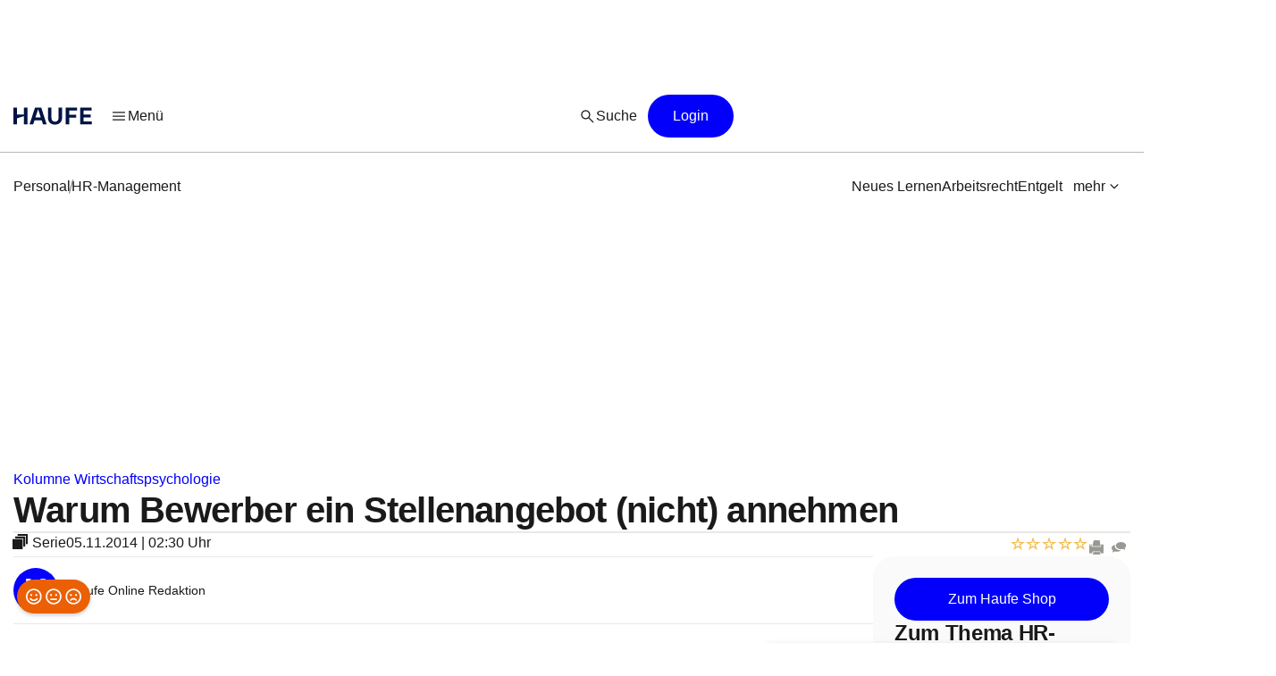

--- FILE ---
content_type: text/html;charset=UTF-8
request_url: https://www.haufe.de/personal/hr-management/kolumne-psychologie-warum-bewerber-einen-job-annehmen_80_280208.html
body_size: 40441
content:
<!DOCTYPE html>
<html lang="de">
<head>
    <title>Kolumne Psychologie: Warum Bewerber einen Job annehmen | Personal | Haufe</title>
<!--[if IE]><meta http-equiv="X-UA-Compatible" content="IE=edge"><![endif]-->
<meta http-equiv="content-type" content="text/html; charset=utf-8">
<meta name="viewport" content="width=device-width, initial-scale=1, user-scalable=yes">
<meta name="theme-color" content="#0f4486">

<link rel="preconnect" href="//privacy-proxy.usercentrics.eu">
<link rel="preload" as="font" href="/statics/master-20380/fonts/ABCFavorit-Regular.woff2">
<link rel="preload" as="font" href="/statics/master-20380/fonts/ABCFavorit-Medium.woff2">
<link rel="preload" as="font" href="/statics/master-20380/fonts/ABCFavorit-Bold.woff2">
<link rel="preload" as="font" href="/statics/master-20380/fonts/ABCFavorit-RegularItalic.woff2">
<link rel="preload" as="font" href="/statics/master-20380/fonts/glyphicons-regular.woff2">
<link rel="preload" as="font" href="/statics/master-20380/fonts/glyphicons-regular.woff">
<link rel='preload' href='//data-162d89b6ce.haufe.de/iomm/latest/manager/base/es6/bundle.js' as='script'
      id='IOMmBundle'>
<link rel='preload' href='//data-162d89b6ce.haufe.de/iomm/latest/bootstrap/loader.js' as='script'>
<link rel="preload" href="//privacy-proxy.usercentrics.eu/latest/uc-block.bundle.js" as="script">

<link rel="shortcut icon" type="image/png" href="/statics/master-20380/images/favicon_haufe_32x32.png">
<link rel="apple-touch-icon" sizes="256x256" type="image/png"
      href="https://www.haufe.de/statics/master-20380/images/favicon_haufe_256x256.png">

<script>
    
    var REQUIRE_BASE_URL = "/statics/master-20380/js/";
    var REQUIRE_BASE_URL_CSS = "/statics/master-20380/css/";
    var TAG_MANAGER_ENABLED = "true";

    function getCookie(name) {
        var nameEqual = name + "=";
        var cookieList = document.cookie.split(';');
        for (var i = 0; i < cookieList.length; i++) {
            var cookie = cookieList[i];
            while (cookie.charAt(0) === ' ') {
                cookie = cookie.substring(1, cookie.length);
            }
            if (cookie.indexOf(nameEqual) === 0) {
                return cookie.substring(nameEqual.length, cookie.length);
            }
        }
        return "";
    }

    
    hg = {};
    hg.IS_TRACKING_DEBUGMODE = false;
    hg.IS_TRACKING_ENABLED = true;
    hg.expandedCollapsibleContainterList = [];
    hg.highlightTerm = [];
    hg.matchesIE = navigator.userAgent.match(/MSIE\s?(\d+)(?:\.(\d+))?/i);
    hg.buildID = 'master-20380';

    
    hg.tracking = {};
    hg.tracking.UC_EC_MARKETING = "SJXtq4iOoZX";
    hg.tracking.UC_EC_STATISTICS = "wGNsI0zJ";
    hg.tracking.UC_PEGA = "Db6tG4Q7z";
    hg.tracking.UC_PEGA_PROFILING = 'tAQwdIR_y';
    hg.tracking.tcfVersion = 2;
    hg.tracking.newSession = !getCookie("sid");

    

    var PORTALS_USER_IS_INITIALIZED = true;
    var PORTALS_USER_URL = '';
    var PORTALS_USER_ALIAS = '';
    var PORTALS_USER_LOGGED_IN = false;

    
    var AUTOSUGGEST_ACTIVE = true;
    var AUTOSUGGEST_SERVICE_URL = '/suggest';


    /**
     * Common regex patterns definitions
     * !! only use regex and not strings !!
     */
    hg.regexpPattern = {
        input: {
            textarea: /^(?:[\w\sÀÈÌÒÙàèìòùÁÉÍÓÚÝáéíóúýÂÊÎÔÛâêîôû.,!:;€$%&„“\/()=\-–äüöÄÖÜß?´`'@"+*\<\>\xA7]{1,3000})$/,
            textareaMessage: /^(?:[\w\sÀÈÌÒÙàèìòùÁÉÍÓÚÝáéíóúýÂÊÎÔÛâêîôû\\€#+*~\}\]\[\{<>|.,!:;$%&\/()=\-äüöÄÖÜß?´`'@"\xA7]{1,3000})$/,
            aliasName: /(^[a-zA-Z0-9ÄäÜüÖöß]*$)/,
            lastName: /(^[a-zA-Z0-9ÀÈÌÒÙàèìòùÁÉÍÓÚÝáéíóúýÂÊÎÔÛâêîôûÃÑÕãñõÄËÏÖÜäëïöü¡¿çÇßØøÅåÆæÞþÐð\d\-\.\s'`]*$)/,
            firstName: /(^[a-zA-Z0-9ÀÈÌÒÙàèìòùÁÉÍÓÚÝáéíóúýÂÊÎÔÛâêîôûÃÑÕãñõÄËÏÖÜäëïöü¡¿çÇßØøÅåÆæÞþÐð\-\s'`]*$)/,
            emailAtlantic: /(([A-Za-z0-9_\-\.])+@([A-Za-z0-9\.\-])+[.]([A-Za-z0-9]){2,10})/,
            postalCode: /^(?:\d{5}$)/
        }
    };

    hg.font = {
        WOFF_MD5: 'cd43c3badc47956266d3f28efc50f5c5',
        WOFF2_MD5: 'baa5ecbdd981c345b552d66d35e1316b',
        FONT_FILE_PREFIX: 'hg_fonts'
    };
</script>

<script type="application/javascript" src="/statics/master-20380/js/vendor/require.js"></script>
<script type="application/javascript" src="/statics/master-20380/js/lib/hg.requirejsConfigPreload.js"></script>
<script type="application/javascript" src="/statics/master-20380/js/main.js"></script>

<script type="application/ld+json">
{
    "@context": "https://schema.org/",
    "@type": "CreativeWorkSeries",
    "name":"Warum Bewerber ein Stellenangebot (nicht) annehmen"

}
</script><script type="application/ld+json">
{
"@context": "https://schema.org/",

"@type": "BreadcrumbList",
    "itemListElement":
    [
    
        {
        "@type": "ListItem",
        "position": 1,
        "item":
        {
        "@id": "https://www.haufe.de/personal/",
        "name": "Personal"
        }
        } ,
        {
        "@type": "ListItem",
        "position": 2,
        "item":
        {
        "@id": "https://www.haufe.de/personal/hr-management/",
        "name": "HR-Management"
        }
        } ,
        {
        "@type": "ListItem",
        "position": 3,
        "item":
        {
        "@id": "https://www.haufe.de/personal/hr-management/kolumne-psychologie-warum-bewerber-einen-job-annehmen_80_280208.html",
        "name": "Warum Bewerber ein Stellenangebot (nicht) annehmen"
        }
        } 
    ]

}
    </script><script id="usercentrics-cmp" data-settings-id="h8E7zygls"
            src="https://app.usercentrics.eu/browser-ui/latest/loader.js" data-tcf-enabled></script>
    <script type="application/javascript"
            src="https://privacy-proxy.usercentrics.eu/latest/uc-block.bundle.js"></script>
    <script>
        // additional configs for the Smart Data Protector
        uc.blockOnly([
            'BJz7qNsdj-7', //YouTube
            'nhLMP6qX',
            'qxiCD5aN_'
        ]);
    </script>
<script type='text/javascript' src="//data-162d89b6ce.haufe.de/iomm/latest/bootstrap/loader.js"></script>
<script type="text/javascript" src="/statics/master-20380/js/lib/hg.trackingUtils.js"></script>

<script>
    const featureObj ={};
    let featureArr = [];
    if (featureObj) {
        featureArr = Object.keys(featureObj).map((key) => [key, featureObj[key]]);
    }
    var dataLayer = window.dataLayer || [];
    let env = 'prod';
    if (window.location.hostname.includes("qa")
        || window.location.hostname.includes("test")
        || window.location.hostname.includes("local")) {
        env = "dev"
    } else if (window.location.hostname.includes("stage")) {
        env = "stage";
    }

  //additional metainfo for top thema
   

  let regwallVisibility= null;
  if("Installment" === 'Chapter') {
    //check if the clientside conditions can be evaluated if yes than check if the backend conditions are fullfilled
    regwallVisibility = true;
    const sourceCookie = getCookie('em_src');
    const regwallState = getCookie('regwall_state') || '';
    const trialRunning = regwallState.includes('state=1');
    const urlParams = new URLSearchParams(window.location.search);
    const isNewsletter = urlParams.get('em_src') === 'nl' || sourceCookie === 'nl';

    if (isNewsletter || trialRunning) {
      regwallVisibility = false;
    }
  }

    window.dataLayer.push({
      "event": "initialMeta",
      "general": {
        "environment": env,
        "vsId": "master-20311",
        "siteId": "haufe.de_personal",
        "businessUnit": "CCP",
        "brand": "Haufe",
        "abTest": featureArr,
        "abTestList": featureObj,
        "portal": "Personal",
        "subportal": "HR-Management",
      },
      "page": {
        "techData": ["Installment", "nein"],
        "docType": "Installment",
        "purpose": "Content Angebot",
        "keyword": ['Personalauswahl','Employer Branding','Recruiting','Personalarbeit'],
        "revision": "05.11.2014",
        "pageId": "personal/hrmanagement/Installment/Kolumne Psychologie: Warum Bewerber einen Job annehmen",
        "contentRating": ["", "05.11.2014"],
        "contentType": "free",
        "hasRegWall": regwallVisibility,
      },
      "user": {
        "uid": "",
        "atlanticId": "",
      }
    });
</script><script>
        // Adds the target for Media Sales (keywords are our current subportal)
        (window.__ba = window.__ba || {}).publisher = window.__ba.publisher || {};
        window.__ba.publisher.section = "personal";
        window.__ba.publisher.keywords = true ? "hr-management" : '';
    </script>
    <script type="text/javascript" src="https://storage.googleapis.com/ba_utils/haufe.de.js"></script>
    <script type="text/javascript">
        const callback = (tcData, success) => {
          if(success && tcData.eventStatus === "tcloaded" || tcData.eventStatus === "useractioncomplete") {
            if (Object.keys(tcData.vendor.consents).length > 0) {
              if (window.__ba) {
                window.dispatchEvent(new Event('__baCMPReady'));
              }
            }
          }
        }
        __tcfapi('addEventListener', 2, callback);
    </script>
<!--[if IE 8]>
<script>
window.location = "/statics/master-20380/no_ie8.html";
</script>
<![endif]-->

<meta name="google-site-verification" content="Aa2R1El1t-k-C6qr_cWQNe-5iBmiMC5hY27HnSFwEWA">
<meta name="author" content="www.haufe.de">
<meta name="dcterms.creator" content="Copyright Haufe-Lexware GmbH & Co. KG - all rights reserved">
<meta http-equiv="content-language" content="de">
<meta name="robots" content="index, noarchive, max-snippet:-1, max-video-preview:-1, max-image-preview:large, follow">
    <meta name="description" content="Führen Frauen wirklich anders als Männer? Die meisten würden dies bejahen - obwohl die Forschung dies verneint, wie Professor Uwe P. Kanning zeigt.">
    <meta name="keywords" content="Personalauswahl, Employer Branding, Recruiting, Personalarbeit">
    <meta name="revisit-after" content="1 days">
    <meta property="og:image" content="https://www.haufe.de/image/prof-dr-uwe-p-kanning-236256-5.jpg?width=650&digest=IAfKHCcNXLBkEcqdn-49lOdiu5D-o-d4VfOnbO_n0I0%3D">
    <meta property="og:type" content="article">
    <meta property="og:site_name" content="Haufe.de News und Fachwissen">
    <meta property="og:title" content="Kolumne Psychologie: Warum Bewerber einen Job annehmen | Personal | Haufe">
    <meta property="og:locale" content="de_DE">
    <meta property="fb:page_id" content="100000346943801">
    <meta property="og:url" content="https://www.haufe.de/personal/hr-management/kolumne-psychologie-warum-bewerber-einen-job-annehmen_80_280208.html">
    <meta property="og:description" content="Führen Frauen wirklich anders als Männer? Die meisten würden dies bejahen - obwohl die Forschung dies verneint, wie Professor Uwe P. Kanning zeigt.">
    <meta name="twitter:card" content="summary_large_image">
    <meta name="twitter:title" content="Kolumne Psychologie: Warum Bewerber einen Job annehmen | Personal ...">
    <meta name="twitter:site" content="@haufe">
    <meta name="twitter:description" content="Führen Frauen wirklich anders als Männer? Die meisten würden dies bejahen - obwohl die Forschung dies verneint, wie Professor Uwe P. Kanning zeigt.">
    <meta name="twitter:image" content="https://www.haufe.de/image/prof-dr-uwe-p-kanning-236256-5.jpg?width=650&digest=IAfKHCcNXLBkEcqdn-49lOdiu5D-o-d4VfOnbO_n0I0%3D">
    <link href="/statics/master-20380/css/hg_theme.css" rel="stylesheet">

<script type="application/ld+json">
{
"@context": "http://schema.org" ,
    "@type": "Article",
"publisher": {
  "@type": "Organization",
  "@id": "https://www.haufe.de/impressum_24_312.html",
  "url" : "https://www.haufe.de/",
  "name": "Haufe",
  "legalName": "Haufe-Lexware GmbH & Co. KG",
  "address": {
      "@type": "PostalAddress",
      "addressLocality": "Freiburg im Breisgau",
      "postalCode": "79111",
      "streetAddress": "Munzinger Str. 9"
    },
  "contactPoint": {
      "@type": "ContactPoint",
      "telephone": "+49 800 5050-445",
      "contactType": "Customer Service",
      "contactOption": "toll-free"
    },
  "parentOrganization": {
      "@type": "Organization",
      "legalName": "Haufe Group SE",
      "name": "Haufe Group",
      "url": "https://www.haufegroup.com/de/home"
    },
  "logo": {
      "@type": "ImageObject",
      "url": "https://www.haufe.de/statics/master-20380/images/logo_haufe_structured_data.png",
      "width": 188,
      "height": 60
    }
,
"publishingPrinciples":{
    "@type":"url",
    "@id":"https://www.haufe.de/haufe-editorial-code-of-conduct_24_537298.html"
},
"ethicsPolicy":{
    "@type":"url",
    "@id":"https://resources.haufegroup.com/HaufeGroup-Verhaltenskodex-Mitarbeiter-v.2.0.pdf"
},
"correctionsPolicy":"Korrektur von Fehlern: Die Redakteurinnen und Redakteure arbeiten nach bestem Wissen und Gewissen und sind der Neutralit\u00E4t verpflichtet. M\u00F6gliche Fehler werden nachvollziehbar korrigiert, sobald die Redaktion sie selbst entdeckt oder von Leser:innen darauf hingewiesen wird.",
"ownerShipFundingInfo":"Die Themenportale sind ein redaktionelles Angebot der Haufe-Lexware GmbH & Co. KG, eines Unternehmens der Haufe Group SE (gegr\u00FCndet als Rudolf Haufe Verlag GmbH 1954).",
"founder":{
    "@type":"Person",
    "name":"Rudolf Haufe"
},
"actionableFeedbackPolicy":"Interaktion mit Leser:innen: Alle Leserinnen und Leser k\u00F6nnen per E-Mail an info@haufe.de, in der Kommentarfunktion auf den Portalen oder in Social Media mit der Redaktion Kontakt aufnehmen."



},
    "headline": "Warum Bewerber ein Stellenangebot (nicht) annehmen",
    "description":"Das ist ein Super-Gau f\u00FCr Recruiter: Ein vielversprechender Bewerber lehnt das Jobangebot ab. Das l\u00E4sst sich zwar auf den Fachkr\u00E4ftemangel schieben. Aber wie Professor Uwe P. Kanning zeigt, gibt es vielschichtigere Ursachen daf\u00FCr - auch die Methoden der Personalauswahl z\u00E4hlen dazu.",
    
            "articleBody":"Schon vor vielen Jahren, als noch gar nicht vom inzwischen gern zitierten \"War for Talent\" die Rede war, berichtete die F\u00FChrungskraft eines deutschen Gro\u00DFunternehmens von folgender Begebenheit: Ein junger Hochschulabsolvent mit erstklassigem Lebenslauf durchl\u00E4uft bravour\u00F6s das Verfahren zur Auswahl der k\u00FCnftigen Trainees. Das Unternehmen bietet optimale M\u00F6glichkeiten sich weiterzuentwickeln und Karriere zu machen. Wer mag, kann in der ganzen Welt f\u00FCr den Konzern arbeiten oder sich eine Nische im beschaulichen Deutschland suchen. Der Konzern geh\u00F6rt zu den renommiertesten Unternehmen des Landes und bietet Arbeitsplatzsicherheit wie sonst nur eine Beh\u00F6rde \u2013 mit dem feinen Unterschied, dass man hier ein Vielfaches verdient. Erwartungsvoll geht die F\u00FChrungskraft in das Feedbackgespr\u00E4ch und unterbreitet dem Bewerber die frohe Botschaft. Falls der Kandidat ihr \u2013 wider Erwarten \u2013 nicht gleich um den Hals fallen sollte, kann der Firmenvertreter noch ein wenig pokern und bis zu 10.000 Euro auf das ohnehin schon \u00FCppige Sal\u00E4r aufschlagen. Das sollte eigentlich reichen. Doch weit gefehlt, am Ende zieht der Bewerber von dannen und l\u00E4sst seinen Gespr\u00E4chspartner ebenso verdutzt wie gekr\u00E4nkt zur\u00FCck.Der Mittelstand muss sich noch mehr anstrengenPersonalchefs mittelst\u00E4ndischer Unternehmen d\u00FCrfte in dieser Hinsicht sicherlich schon l\u00E4ngst ein dickes Fell gewachsen sein. Auch hier kommt es aber immer wieder zu Begebenheiten, die nachdenklich stimmen. So zum Beispiel der Fall eines Hochschulabsolventen, der sich \u2013 nachdem man ihm freudig ein Stellenangebot unterbreitet hatte \u2013 h\u00F6flich bedankte und zu verstehen gab, dass er die Offerte gern auf Rangplatz 3 der in den vergangenen Tagen eingegangenen Angebote platzieren w\u00FCrde. Ein sch\u00F6ner Achtungserfolg f\u00FCr den Mittelst\u00E4ndler.Faktoren, die einen Arbeitsplatz attraktiv machenViele Personalverantwortliche kennen inzwischen solche oder \u00E4hnliche Geschichten aus eigener Anschauung. Doch wo genau liegt das Problem? Welche Faktoren entscheiden dar\u00FCber, dass ein Bewerber ein Stellenangebote ablehnt oder annimmt? Eine amerikanische Metastudie ging vor einigen Jahren dieser Frage nach und kam zu interessanten Befunden:Auf Platz 1 liegen die Merkmale des Arbeitsplatzes wie etwa die Arbeitsumgebung, Arbeitsinhalte oder die zu erwartende Entlohnung (33 Prozent Bedeutsamkeit). Dies verwundert nicht weiter.Fast ebenso bedeutsam ist jedoch, wie der Bewerber das Auswahlpersonal erlebt (28 Prozent). Das Auswahlverfahren ist die Visitenkarte eines jeden Unternehmens. Wirkt das Personal unstrukturiert, unzuverl\u00E4ssig, wenig kompetent et cetera so projizieren viele Bewerber dies auf das gesamte Unternehmen und glauben, dass der Arbeitgeber unprofessionell sei.Wer nun denkt, Bewerber wollen vor allem von freundlichem Auswahlpersonal verh\u00E4tschelt werden, der irrt gewaltig. Ebenso wichtig wie das Auftreten des Auswahlpersonals ist, dass die Bewerber die M\u00F6glichkeit sehen, ihre Leistungsf\u00E4higkeit unter Beweis zu stellen (28 Prozent). Vor allem leistungsstarke Bewerber wollen nicht eingestellt werden, weil sie brav ihre Bewerbungsmappe nach den neurotischen Regeln der Ratgeberliteratur gestaltet haben oder weil sie auf die seit Jahrzehnten stereotypen Interviewfragen normkonform belanglose Antworten geben. Auch wollen sie nicht eingestellt werden, weil sie artig gel\u00E4chelt haben, wenn der Firmenchef im Interview von seinen Heldentaten berichtet. Sie wollen vielmehr zeigen, was in ihnen steckt und gegebenenfalls im Wettbewerb mit anderen obsiegen.Was ein Unternehmen unattraktiv machtWenn heute ein Unternehmen keine leistungsstarken Mitarbeiter anzieht, so hat dies wohl vor allem drei Gr\u00FCnde.Der erst Grund: Employer Branding verspricht mehr als gehalten werden kannMan stellt schlichtweg keine hinreichend attraktiven Arbeitpl\u00E4tze zur Verf\u00FCgung. Der vermeintliche Ausweg, einfach mehr Geld in das Personalmarketing zu investieren, hilft nur zum Teil, denn auch durch die beste Werbung wird aus einem Lada niemals ein Bentley. Fr\u00FCher oder sp\u00E4ter erkennen die Bewerber \u2013 oder im schlimmsten Fall die Mitarbeiter \u2013 dass sie belogen wurden. Die hoch qualifizierten Kandidaten ziehen dann weiter. Zur\u00FCck bleiben die Resignierten. Wer hier etwas \u00E4ndern will, muss dicke Bretter bohren und tats\u00E4chlich als Arbeitgeber attraktiver werden.Der zweite Grund: Das Auswahlpersonal ist unprofessionellDas Auswahlpersonal tritt mit weniger Professionalit\u00E4t auf, als man es von den Bewerbern erwartet. Den Bewerber zwei Wochen lang auf eine Eingangsbest\u00E4tigung warten zu lassen und dann selbst unvorbereitet zum Einstellungsgespr\u00E4ch zu erscheinen, schmeichelt zwar dem Ego des Firmenvertreters, vermag gute Bewerber aber kaum zu \u00FCberzeugen. Manchmal hilft es schon weiter, sich zu fragen, wie man selbst das eigene Unternehmen aus der Perspektive des Bewerbers bewerten w\u00FCrde. Dies funktioniert allerdings nur dann, wenn einem das Employer Branding nicht schon alle Sinne vernebelt hat.Der dritte Grund: Die Auswahlmethode taugt nichtDas Auswahlverfahren ist so einfach gestrickt, dass es offenkundig nicht in der Lage ist, die Potentiale der Bewerber zu erfassen. Es ist ein grundlegender Irrtum zu glauben, dass man in Zeiten sinkender Bewerberzahlen das ohnehin schon niedrige diagnostische Niveau der meisten Auswahlverfahren noch weiter absenken muss. Je weniger Qualifizierte auf dem Markt sind, desto schwieriger ist es, sie mit schlechten Methoden zu erkennen. Hinzu kommt die Au\u00DFenwirkung derartiger Verfahren. Warum erwartet man von Hochschulabsolventen erstklassige Noten, Auslandsaufenthalte, gesellschaftspolitisches Engagement und vieles mehr, wenn es am Ende doch nur darum geht, im Einstellungsinterview jemandem zu gefallen? Nur diejenigen Unternehmen, in denen Unterw\u00FCrfigkeit die herausragendste Eigenschaft eines erfolgreichen Mitarbeiters ist, sollten es sich erlauben die Bewerber nach Gutsherrenart auszuw\u00E4hlen. In diesem Fall wird man dann sicherlich auch gut damit leben k\u00F6nnen, wenn die leistungsstarken Bewerber bei der Konkurrenz anheuern.Prof. Dr. phil. habil. Uwe P. Kanning\u00A0ist seit 2009 Professor f\u00FCr Wirtschaftspsychologie an der Hochschule Osnabr\u00FCck. Seine Schwerpunkte in Forschung und Praxis: Personaldiagnostik, Evaluation, Soziale Kompetenzen und Personalentwicklung."
        ,
    "author":
    
                {
                "@type": "Organization",
                "name": "Haufe Online Redaktion"
                
                }
            ,
        "image":
        [
        
                "https://www.haufe.de/image/prof-dr-uwe-p-kanning-236256-5.jpg?width=1200&digest=jFac7fWP96Aak-omcYLCiNoRaAXWd48H_Y7UyI9AxgY%3D",
                "https://www.haufe.de/image/prof-dr-uwe-p-kanning-236256-5.jpg?trafo=1x1&width=1200&digest=aOLW5cz_pcE4O5hiP9gg62GtLOdCTrgAli1pS-Z3OYA%3D",
                "https://www.haufe.de/image/prof-dr-uwe-p-kanning-236256-5.jpg?trafo=4x3&width=1200&digest=JDkGDj4rKhA7t0zJmi_n5bngprmd35X2fmAHcmGikm0%3D",
                "https://www.haufe.de/image/prof-dr-uwe-p-kanning-236256-5.jpg?trafo=16x9&width=1200&digest=Ub3acDDCiAtAQmedH0ygqAZ9PBJ5wxzrOVJ8u3pe7fs%3D"
                
        ]
    ,
    "datePublished": "2014-11-05T02:30:00.000+01:00"

}
</script>

<link rel="canonical" href="https://www.haufe.de/personal/hr-management/kolumne-psychologie-warum-bewerber-einen-job-annehmen_80_280208.html">
<link rel="prev" href="https://www.haufe.de/personal/hr-management/kolumne-psychologie-wie-wirkungsvoll-ist-headhunting_80_285356.html">
<script type="text/javascript">
        function verifyCaptcha(formId) {
            var containerId = "captcha" + formId;
            $("#" + containerId).removeClass("hidden").addClass("frc-captcha");
            const element = document.getElementById(containerId);
            const options = {
                startMode: "none",
                language: "de",
                sitekey: "FCMPSCFFQJ6EGCT0",
            }
            const widget = new friendlyChallenge.WidgetInstance(element, options);
        }

        window.addEventListener('load', () => {
            var captchaItems = document.querySelectorAll('.captcha-button');

            for (var item of captchaItems) {
                
                if (item.classList.contains('captchaRegwall-btn')) {
                    item.addEventListener('click', function (event) {
                        event.preventDefault();
                        var formId = $(this).attr("data-form-id");
                        verifyCaptcha(formId);
                        $(this).addClass("hidden");
                    });
                } else {
                    item.addEventListener('click', function (event) {
                        event.preventDefault();
                        var formId = $(this).attr("data-form-id");
                        var form = $('#form-newsletter-' + formId);
                        
                        var formGroup = $(".footer-newsletter-flex .form-group", form);
                        if (formGroup.length > 0) {
                            formGroup.css("flex", "1");
                        }
                        if (form.parsley().validate()) {
                            $("#newsletter-email-" + formId, form).prop('readonly', true);
                            $("#fld-agbs-" + formId, form).on('click', function () {
                                
                                this.checked = !this.checked;
                            });

                            var functionName = "verifyCallback" + formId;
                            verifyCaptcha(formId);
                            $(this).addClass("hidden");
                        }
                    });
                }
            }
        })
    </script>
    <!-- from unpkg -->
    <script type="module" src="https://unpkg.com/friendly-challenge@0.9.9/widget.module.min.js" async defer></script>
    <script nomodule src="https://unpkg.com/friendly-challenge@0.9.9/widget.min.js" async defer></script>
<script>
    hg.regexpPattern.password = {
        strong: /^(?=.{8,})(?=.*[a-zA-Z])(?=.*[0-9]).*$/,
        enough: /(?=.{8,}).*/
    };
</script><!--Script for Inputfield Toggles -->
<script>

  function toggleHasValueClass(input) {
    const inputFieldDiv = input.closest('.input-container');
    if (input.value) {
      inputFieldDiv.classList.add('has-value');
    } else {
      inputFieldDiv.classList.remove('has-value');
    }
  }

  // Clear input field on icon click
  function clearInput(inputId) {
    const input = document.getElementById(inputId);
    if (input) {
      input.value = '';
      toggleHasValueClass(input);
    }
  }

  window.addEventListener('load', function () {
    const inputFields = document.querySelectorAll('.input-container .input-field');
    inputFields.forEach(input => {
        input.addEventListener('input', function () {
            toggleHasValueClass(input);
      });
    });
  });

  //toggle function to mask the password
function togglePasswordVisibility(id) {
  const passwordField = document.getElementById(id);
  const passwordIcon = passwordField.nextElementSibling.firstElementChild;
  const hiddenIcon = passwordIcon.nextElementSibling;

  if (passwordField.type === 'password') {
    passwordField.type = 'text';
    passwordIcon.classList.add("hidden");
    hiddenIcon.classList.remove("hidden");
  } else {
    passwordField.type = 'password';
    passwordIcon.classList.remove("hidden");
    hiddenIcon.classList.add("hidden");
  }
}

  //prevents the input field from losing focus when the icon is clicked
  window.onload = function () {
    document.querySelectorAll('.toggle-icon').forEach(icon => {
      icon.addEventListener('mousedown', function (event) {
        event.preventDefault();
      });
    });
  }
</script>

<script src="/statics/master-20380/js/lib/hg.fontLoader.js"></script>
<script>
    hg.fontLoader = hg.fontLoader || new hg.FontLoader();
    if (hg.matchesIE && hg.matchesIE[1] !== "8") {
        hg.fontLoader.setSpecialMode();
        hg.fontLoader.initialiseFontLoading();
    }
</script>

<!--[if IE]>
<script src="/statics/master-20380/js/vendor/html5shiv-printshiv.min.js"></script>
<![endif]-->
<!--[if IE 9]>
<script src="/statics/master-20380/js/vendor/picturefill.min.js"></script>
<![endif]-->

<noscript>
    <link href="/statics/master-20380/css/hg_fonts_woff.css" rel="stylesheet"/>
</noscript>

<script>
        var domain = window.location.hostname;
        if (domain.indexOf(".haufe-group.com") > -1 || domain.indexOf("localhost") > -1) {
            var vid = getCookie("vid");
            if (vid == "") {
                vid = generateUUID();
                document.cookie = "vid=" + vid + "; expires=Fri, 31 Dec 9999 23:59:59 GMT; path=/";
            }
            var sid = getCookie("sid");
            if (sid == "") {
                sid = generateUUID();
                document.cookie = "sid=" + sid + "; path=/";
            }
        }

        //generate random UUID
        function generateUUID() {
            var arr = new Uint8Array(8)
            window.crypto.getRandomValues(arr)
            var hex = '';
            for (var i = 0; i < arr.length; i++) {
                hex += ('00' + arr[i].toString(16)).substr(-2)
            }
            return hex;
        }
    </script>
</head>
    <body  class="hyphenate">
<noscript><iframe src="https://wwi.haufe.de/wwi.js?id=GTM-WLP5MWH" height="0" width="0" style="display:none;visibility:hidden"></iframe></noscript>
        <section class="content-wrapper">
    <div class="foundation-components-navigation">
        <div id='Ads_BA_BS'>
        </div>
<div id="sky">
        <div id='Ads_BA_SKY' class="skyscraper-advertisement"></div>
    </div>
<div id="iewarn" class="warning-container no-margin-horizontal hidden">
    <figure class="pull-left"><span class="glyphicons glyphicons-exclamation-sign"></span></figure>
    <div class="warning-message">Sie verwenden eine veraltete Browser-Version. Dies kann unter Umständen zu Einschränkungen in der Funktion sowie Darstellung führen. Daher empfehlen wir Ihnen, einen aktuellen Browser wie z.B. Microsoft Edge zu verwenden.</div>
        <button aria-label="Close" class="close" type="button"><span
            aria-hidden="true">×</span></button>
</div><header id="header" class="header-wrapper" role="banner">
    <nav id="mainHead" class="navbar" role="navigation">
        <section class="navbar-main">
            <div class="navbar-main__leftside">
                <a class="navbar-brand" id="logo" href="https://www.haufe.de/personal/" title="Personal Startseite" data-mxp-cid="navigation_free_installment_home">
    <svg id="brand-logo-haufe" xmlns="http://www.w3.org/2000/svg" viewBox="0 0 5250 1000">
                <defs>
                    <style>
                        .cls-1 {
                            fill: #001344;
                        }
                    </style>
                </defs>
                <g id="haufe-logo">
                    <path class="cls-1" d="M620,500l-416,135v349H0V0h204v404h416V0h204v984h-204v-484Z"/>
                    <path class="cls-1" d="M1270,0h364l320,984h-214l-77-236h-422l-77,236h-214L1270,0ZM1608,576l-155-480h-2l-155,480h312Z"/>
                    <path class="cls-1" d="M2031,590V0h204v598c0,146,80,232,210,232s210-86,210-232V0h204v590c0,254-160,410-414,410s-414-156-414-410Z"/>
                    <path class="cls-1" d="M3075,0h663v172h-459v252h410v172h-410v388h-204V0Z"/>
                    <path class="cls-1" d="M3918,0h680v172h-476v232h422v172h-422v236h486v172h-690V0Z"/>
                </g>
            </svg>
        </a><div class="navigation-burger--wrapper">
    <div class="dropdown">
<button  class="linkButton  linkButton--branded hidden-xs burgerButton leadingIcon--padded" role="button" aria-label="Menü" title="Menü" data-toggle="dropdown" data-mxp-cid="navigation_free_installment_openMain">
            <div class="iconV2 icon--20px  linkButton__leadingIcon " >
    <svg xmlns="http://www.w3.org/2000/svg" width="24" height="24" viewBox="0 0 24 24" fill="none">
        <path d="M4.25 17.6345C4.0375 17.6345 3.85942 17.5626 3.71575 17.4187C3.57192 17.2751 3.5 17.0969 3.5 16.8842C3.5 16.6717 3.57192 16.4936 3.71575 16.35C3.85942 16.2065 4.0375 16.1347 4.25 16.1347H19.75C19.9625 16.1347 20.1406 16.2066 20.2843 16.3502C20.4281 16.4941 20.5 16.6723 20.5 16.885C20.5 17.0975 20.4281 17.2756 20.2843 17.4192C20.1406 17.5627 19.9625 17.6345 19.75 17.6345H4.25ZM4.25 12.75C4.0375 12.75 3.85942 12.6781 3.71575 12.5342C3.57192 12.3904 3.5 12.2122 3.5 11.9997C3.5 11.7871 3.57192 11.609 3.71575 11.4655C3.85942 11.3218 4.0375 11.25 4.25 11.25H19.75C19.9625 11.25 20.1406 11.3219 20.2843 11.4657C20.4281 11.6096 20.5 11.7877 20.5 12.0002C20.5 12.2129 20.4281 12.391 20.2843 12.5345C20.1406 12.6781 19.9625 12.75 19.75 12.75H4.25ZM4.25 7.86523C4.0375 7.86523 3.85942 7.7934 3.71575 7.64973C3.57192 7.5059 3.5 7.32764 3.5 7.11498C3.5 6.90248 3.57192 6.72439 3.71575 6.58073C3.85942 6.43723 4.0375 6.36548 4.25 6.36548H19.75C19.9625 6.36548 20.1406 6.4374 20.2843 6.58123C20.4281 6.7249 20.5 6.90306 20.5 7.11573C20.5 7.32823 20.4281 7.50631 20.2843 7.64998C20.1406 7.79348 19.9625 7.86523 19.75 7.86523H4.25Z" fill="#262626"/>
</svg></div><span class="linkButton__text">Menü</span></button>
<button
            id=""
            class=" icon-button--borderless icon-button  icon-button--large hidden-sm hidden-md hidden-lg burgerButton"
            title="Menü"
            role="button"
            aria-label="Menü"
            data-toggle="dropdown" data-mxp-cid="navigation_free_installment_openMain">
        <div class="iconV2 icon--28px " >
    <svg xmlns="http://www.w3.org/2000/svg" width="24" height="24" viewBox="0 0 24 24" fill="none">
        <path d="M4.25 17.6345C4.0375 17.6345 3.85942 17.5626 3.71575 17.4187C3.57192 17.2751 3.5 17.0969 3.5 16.8842C3.5 16.6717 3.57192 16.4936 3.71575 16.35C3.85942 16.2065 4.0375 16.1347 4.25 16.1347H19.75C19.9625 16.1347 20.1406 16.2066 20.2843 16.3502C20.4281 16.4941 20.5 16.6723 20.5 16.885C20.5 17.0975 20.4281 17.2756 20.2843 17.4192C20.1406 17.5627 19.9625 17.6345 19.75 17.6345H4.25ZM4.25 12.75C4.0375 12.75 3.85942 12.6781 3.71575 12.5342C3.57192 12.3904 3.5 12.2122 3.5 11.9997C3.5 11.7871 3.57192 11.609 3.71575 11.4655C3.85942 11.3218 4.0375 11.25 4.25 11.25H19.75C19.9625 11.25 20.1406 11.3219 20.2843 11.4657C20.4281 11.6096 20.5 11.7877 20.5 12.0002C20.5 12.2129 20.4281 12.391 20.2843 12.5345C20.1406 12.6781 19.9625 12.75 19.75 12.75H4.25ZM4.25 7.86523C4.0375 7.86523 3.85942 7.7934 3.71575 7.64973C3.57192 7.5059 3.5 7.32764 3.5 7.11498C3.5 6.90248 3.57192 6.72439 3.71575 6.58073C3.85942 6.43723 4.0375 6.36548 4.25 6.36548H19.75C19.9625 6.36548 20.1406 6.4374 20.2843 6.58123C20.4281 6.7249 20.5 6.90306 20.5 7.11573C20.5 7.32823 20.4281 7.50631 20.2843 7.64998C20.1406 7.79348 19.9625 7.86523 19.75 7.86523H4.25Z" fill="#262626"/>
</svg></div></button>
<button id="burgerCloseButton" class="linkButton  linkButton--branded hidden hidden-xs active leadingIcon--padded" role="button" aria-label="Menü" title="Menü" data-toggle="dropdown" data-mxp-cid="navigation_free_installment_closeMain">
            <div class="iconV2 icon--20px  linkButton__leadingIcon " >
    <svg xmlns="http://www.w3.org/2000/svg" width="20" height="20" viewBox="0 0 20 20" fill="none">
        <path d="M9.99999 10.8862L7.29479 13.5912C7.17409 13.712 7.02777 13.7711 6.85583 13.7683C6.68374 13.7657 6.53736 13.704 6.41666 13.5833C6.29597 13.4626 6.23562 13.3149 6.23562 13.1402C6.23562 12.9654 6.29597 12.8177 6.41666 12.697L9.11374 9.99996L6.40874 7.31558C6.28791 7.19489 6.22888 7.04718 6.23166 6.87246C6.2343 6.69787 6.29597 6.55024 6.41666 6.42954C6.53736 6.30871 6.68506 6.24829 6.85979 6.24829C7.03451 6.24829 7.18222 6.30871 7.30291 6.42954L9.99999 9.13454L12.6844 6.42954C12.8051 6.30871 12.9514 6.24829 13.1233 6.24829C13.2954 6.24829 13.4418 6.30871 13.5625 6.42954C13.6918 6.55871 13.7565 6.7085 13.7565 6.87892C13.7565 7.04933 13.6918 7.19489 13.5625 7.31558L10.8654 9.99996L13.5704 12.7052C13.6912 12.8259 13.7517 12.9722 13.7517 13.1441C13.7517 13.3162 13.6912 13.4626 13.5704 13.5833C13.4412 13.7126 13.2915 13.7773 13.121 13.7773C12.9506 13.7773 12.8051 13.7126 12.6844 13.5833L9.99999 10.8862Z" fill="#075BFA"/>
</svg></div><span class="linkButton__text">Menü</span></button>
<button
            id="burgerCloseButtonMobile"
            class=" icon-button--borderless icon-button  icon-button--large hidden hidden-sm hidden-md hidden-lg active"
            title="Menü"
            role="button"
            aria-label="Menü"
            type="button" data-toggle="dropdown" data-mxp-cid="navigation_free_installment_closeMain">
        <div class="iconV2 icon--28px " >
    <svg xmlns="http://www.w3.org/2000/svg" width="20" height="20" viewBox="0 0 20 20" fill="none">
        <path d="M9.99999 10.8862L7.29479 13.5912C7.17409 13.712 7.02777 13.7711 6.85583 13.7683C6.68374 13.7657 6.53736 13.704 6.41666 13.5833C6.29597 13.4626 6.23562 13.3149 6.23562 13.1402C6.23562 12.9654 6.29597 12.8177 6.41666 12.697L9.11374 9.99996L6.40874 7.31558C6.28791 7.19489 6.22888 7.04718 6.23166 6.87246C6.2343 6.69787 6.29597 6.55024 6.41666 6.42954C6.53736 6.30871 6.68506 6.24829 6.85979 6.24829C7.03451 6.24829 7.18222 6.30871 7.30291 6.42954L9.99999 9.13454L12.6844 6.42954C12.8051 6.30871 12.9514 6.24829 13.1233 6.24829C13.2954 6.24829 13.4418 6.30871 13.5625 6.42954C13.6918 6.55871 13.7565 6.7085 13.7565 6.87892C13.7565 7.04933 13.6918 7.19489 13.5625 7.31558L10.8654 9.99996L13.5704 12.7052C13.6912 12.8259 13.7517 12.9722 13.7517 13.1441C13.7517 13.3162 13.6912 13.4626 13.5704 13.5833C13.4412 13.7126 13.2915 13.7773 13.121 13.7773C12.9506 13.7773 12.8051 13.7126 12.6844 13.5833L9.99999 10.8862Z" fill="#075BFA"/>
</svg></div></button>
<div class="dropdown-menu dropdown-menu-v2-compat main-dropdown" role="menu">
            <div id="portals" class="dropdown dropdown_container">
                <div class="portal-links">
    <div class="portals-links-left">
        <div class="dropdown_container__item dropdown_container__item__link burger__navigation__link">
                <a  class="linkButton  linkButton--branded " role="link" aria-label="Personal" title="Personal" href="/personal/" data-target=Personal data-title=Personal data-mxp-cid="navigation_free_installment_main">
            <span class="linkButton__text">Personal</span></a>
</div>
        <div class="dropdown_container__item dropdown_container__item__link burger__navigation__link">
                <a  class="linkButton  linkButton--branded " role="link" aria-label="Steuern" title="Steuern" href="/steuern/" data-target=Steuern data-title=Steuern data-mxp-cid="navigation_free_installment_main">
            <span class="linkButton__text">Steuern</span></a>
</div>
        <div class="dropdown_container__item dropdown_container__item__link burger__navigation__link">
                <a  class="linkButton  linkButton--branded " role="link" aria-label="Finance" title="Finance" href="/finance/" data-target=Finance data-title=Finance data-mxp-cid="navigation_free_installment_main">
            <span class="linkButton__text">Finance</span></a>
</div>
        <div class="dropdown_container__item dropdown_container__item__link burger__navigation__link">
                <a  class="linkButton  linkButton--branded " role="link" aria-label="Immobilien" title="Immobilien" href="/immobilien/" data-target=Immobilien data-title=Immobilien data-mxp-cid="navigation_free_installment_main">
            <span class="linkButton__text">Immobilien</span></a>
</div>
        <div class="dropdown_container__item dropdown_container__item__link burger__navigation__link">
                <a  class="linkButton  linkButton--branded " role="link" aria-label="Controlling" title="Controlling" href="/controlling/" data-target=Controlling data-title=Controlling data-mxp-cid="navigation_free_installment_main">
            <span class="linkButton__text">Controlling</span></a>
</div>
        <div class="dropdown_container__item dropdown_container__item__link burger__navigation__link">
                <a  class="linkButton  linkButton--branded " role="link" aria-label="Themen" title="Themen" href="/thema/" data-mxp-cid="navigation_free_installment_main">
            <span class="linkButton__text">Themen</span></a>
</div>
        </div>
    <div class="portals-links-right">
        <div class="dropdown_container__item dropdown_container__item__link burger__navigation__link">
                    <a  class="linkButton  linkButton--branded " role="link" aria-label="Öffentlicher" title="Öffentlicher" href="/oeffentlicher-dienst/" data-target=Öffentlicher data-title=Öffentlicher data-mxp-cid="navigation_free_installment_main">
            <span class="linkButton__text">Öffentlicher Dienst</span></a>
</div>
            <div class="dropdown_container__item dropdown_container__item__link burger__navigation__link">
                    <a  class="linkButton  linkButton--branded " role="link" aria-label="Recht" title="Recht" href="/recht/" data-target=Recht data-title=Recht data-mxp-cid="navigation_free_installment_main">
            <span class="linkButton__text">Recht</span></a>
</div>
            <div class="dropdown_container__item dropdown_container__item__link burger__navigation__link">
                    <a  class="linkButton  linkButton--branded " role="link" aria-label="Arbeitsschutz" title="Arbeitsschutz" href="/arbeitsschutz/" data-target=Arbeitsschutz data-title=Arbeitsschutz data-mxp-cid="navigation_free_installment_main">
            <span class="linkButton__text">Arbeitsschutz</span></a>
</div>
            <div class="dropdown_container__item dropdown_container__item__link burger__navigation__link">
                    <a  class="linkButton  linkButton--branded " role="link" aria-label="Sozialwesen" title="Sozialwesen" href="/sozialwesen/" data-target=Sozialwesen data-title=Sozialwesen data-mxp-cid="navigation_free_installment_main">
            <span class="linkButton__text">Sozialwesen</span></a>
</div>
            <div class="dropdown_container__item dropdown_container__item__link burger__navigation__link">
                    <a  class="linkButton  linkButton--branded " role="link" aria-label="Sustainability" title="Sustainability" href="/sustainability/" data-target=Sustainability data-title=Sustainability data-mxp-cid="navigation_free_installment_main">
            <span class="linkButton__text">Sustainability</span></a>
</div>
            </div>
</div><div class="dropdown_container__item">
                    <div class="dividerV2"></div>
</div>
                <div class="dropdown_container__item portal-links">

                    <div class="dropdown_container__item dropdown_container__item__link burger__navigation__link">
                        <a  class="linkButton  linkButton--branded " role="menuitem" aria-label="Haufe.de Startseite" title="Haufe.de Startseite" href="/" data-mxp-cid="navigation_free_installment_haufeDe">
            <span class="linkButton__text">Haufe.de</span></a>
</div>
                    <div class="dropdown_container__item dropdown_container__item__link burger__navigation__link">
                    <a  class="linkButton  linkButton--branded " role="menuitem" aria-label="Shop" title="Shop" href="https://shop.haufe.de/?utm_source=haufe-de.de&utm_medium=portal-shopverlinkung&utm_campaign=menu-link" data-mxp-cid="navigation_free_installment_shop">
            <span class="linkButton__text">Shop</span></a>
</div>

                </div>
                <div class="dropdown_container__item">
                    <div class="dividerV2"></div>
</div>
                <div class="dropdown_container__item portal-links">
                    <div class="dropdown_container__item dropdown_container__item__link burger__navigation__link">
                    <a  class="linkButton  linkButton--branded " role="menuitem" aria-label="Service &amp; Support" title="Service &amp; Support" href="/support/overview" data-mxp-cid="navigation_free_installment_support">
            <span class="linkButton__text">Service &amp; Support</span></a>
</div>
                    <div class="dropdown_container__item dropdown_container__item__link burger__navigation__link">
                    <a  class="linkButton  linkButton--branded " role="menuitem" aria-label="Newsletter" title="Newsletter" href="/support/newsletter" data-mxp-cid="navigation_free_installment_newsletter">
            <span class="linkButton__text">Newsletter</span></a>
</div>
                    <div class="dropdown_container__item dropdown_container__item__link burger__navigation__link">
                    <a  class="linkButton  linkButton--branded " role="menuitem" aria-label="Kontakt &amp; Feedback" title="Kontakt &amp; Feedback" href="/kontakt" data-mxp-cid="navigation_free_installment_contact">
            <span class="linkButton__text">Kontakt &amp; Feedback</span></a>
</div>
                </div>
            </div>
        </div>
    </div>
</div></div>
            <div class="navbar-main__rightside">
                <div class="navigation-search--wrapper">
                    <div class="dropdown search-dropdown--wrapper">
                        <button id="searchButton" class="linkButton  linkButton--branded hidden-xs leadingIcon--padded" role="button" aria-label="Suche" title="Suche" data-toggle="dropdown" data-mxp-cid="navigation_free_installment_searchOpen">
            <div class="iconV2 icon--20px  linkButton__leadingIcon " >
    <svg viewBox="0 0 32 32" fill="currentColor" xmlns="http://www.w3.org/2000/svg">
    <path d="M13.4867 21.6408C11.2098 21.6408 9.28156 20.8512 7.70201 19.2718C6.12267 17.6923 5.33301 15.7641 5.33301 13.4872C5.33301 11.2103 6.12267 9.28205 7.70201 7.7025C9.28156 6.12316 11.2098 5.3335 13.4867 5.3335C15.7636 5.3335 17.6918 6.12316 19.2713 7.7025C20.8507 9.28205 21.6403 11.2103 21.6403 13.4872C21.6403 14.4394 21.4806 15.3488 21.161 16.2155C20.8412 17.0822 20.4147 17.8359 19.8813 18.4768L27.5533 26.1488C27.738 26.3333 27.8325 26.5653 27.8367 26.8448C27.8409 27.1244 27.7465 27.3607 27.5533 27.5538C27.3602 27.7469 27.126 27.8435 26.8507 27.8435C26.5756 27.8435 26.3414 27.7469 26.1483 27.5538L18.4763 19.8818C17.8097 20.4323 17.043 20.8631 16.1763 21.1742C15.3097 21.4853 14.4131 21.6408 13.4867 21.6408ZM13.4867 19.6412C15.2047 19.6412 16.6598 19.0449 17.852 17.8525C19.0445 16.6603 19.6407 15.2052 19.6407 13.4872C19.6407 11.7692 19.0445 10.3141 17.852 9.12183C16.6598 7.92938 15.2047 7.33316 13.4867 7.33316C11.7687 7.33316 10.3136 7.92938 9.12134 9.12183C7.9289 10.3141 7.33267 11.7692 7.33267 13.4872C7.33267 15.2052 7.9289 16.6603 9.12134 17.8525C10.3136 19.0449 11.7687 19.6412 13.4867 19.6412Z"></path>
</svg></div><span class="linkButton__text">Suche</span></button>
<button id="searchCloseButton" class="linkButton  linkButton--branded hidden hidden-xs active leadingIcon--padded" role="button" aria-label="Suche" title="Suche" data-toggle="dropdown" data-mxp-cid="navigation_free_installment_searchClose">
            <div class="iconV2 icon--20px  linkButton__leadingIcon " >
    <svg xmlns="http://www.w3.org/2000/svg" width="20" height="20" viewBox="0 0 20 20" fill="none">
        <path d="M9.99999 10.8862L7.29479 13.5912C7.17409 13.712 7.02777 13.7711 6.85583 13.7683C6.68374 13.7657 6.53736 13.704 6.41666 13.5833C6.29597 13.4626 6.23562 13.3149 6.23562 13.1402C6.23562 12.9654 6.29597 12.8177 6.41666 12.697L9.11374 9.99996L6.40874 7.31558C6.28791 7.19489 6.22888 7.04718 6.23166 6.87246C6.2343 6.69787 6.29597 6.55024 6.41666 6.42954C6.53736 6.30871 6.68506 6.24829 6.85979 6.24829C7.03451 6.24829 7.18222 6.30871 7.30291 6.42954L9.99999 9.13454L12.6844 6.42954C12.8051 6.30871 12.9514 6.24829 13.1233 6.24829C13.2954 6.24829 13.4418 6.30871 13.5625 6.42954C13.6918 6.55871 13.7565 6.7085 13.7565 6.87892C13.7565 7.04933 13.6918 7.19489 13.5625 7.31558L10.8654 9.99996L13.5704 12.7052C13.6912 12.8259 13.7517 12.9722 13.7517 13.1441C13.7517 13.3162 13.6912 13.4626 13.5704 13.5833C13.4412 13.7126 13.2915 13.7773 13.121 13.7773C12.9506 13.7773 12.8051 13.7126 12.6844 13.5833L9.99999 10.8862Z" fill="#075BFA"/>
</svg></div><span class="linkButton__text">Suche</span></button>
<button
            id="searchButton"
            class=" icon-button--borderless icon-button  icon-button--large hidden-sm hidden-md hidden-lg"
            title="Suche"
            role="button"
            aria-label="Suche"
            data-toggle="dropdown" type="button">
        <div class="iconV2 icon--28px " >
    <svg viewBox="0 0 32 32" fill="currentColor" xmlns="http://www.w3.org/2000/svg">
    <path d="M13.4867 21.6408C11.2098 21.6408 9.28156 20.8512 7.70201 19.2718C6.12267 17.6923 5.33301 15.7641 5.33301 13.4872C5.33301 11.2103 6.12267 9.28205 7.70201 7.7025C9.28156 6.12316 11.2098 5.3335 13.4867 5.3335C15.7636 5.3335 17.6918 6.12316 19.2713 7.7025C20.8507 9.28205 21.6403 11.2103 21.6403 13.4872C21.6403 14.4394 21.4806 15.3488 21.161 16.2155C20.8412 17.0822 20.4147 17.8359 19.8813 18.4768L27.5533 26.1488C27.738 26.3333 27.8325 26.5653 27.8367 26.8448C27.8409 27.1244 27.7465 27.3607 27.5533 27.5538C27.3602 27.7469 27.126 27.8435 26.8507 27.8435C26.5756 27.8435 26.3414 27.7469 26.1483 27.5538L18.4763 19.8818C17.8097 20.4323 17.043 20.8631 16.1763 21.1742C15.3097 21.4853 14.4131 21.6408 13.4867 21.6408ZM13.4867 19.6412C15.2047 19.6412 16.6598 19.0449 17.852 17.8525C19.0445 16.6603 19.6407 15.2052 19.6407 13.4872C19.6407 11.7692 19.0445 10.3141 17.852 9.12183C16.6598 7.92938 15.2047 7.33316 13.4867 7.33316C11.7687 7.33316 10.3136 7.92938 9.12134 9.12183C7.9289 10.3141 7.33267 11.7692 7.33267 13.4872C7.33267 15.2052 7.9289 16.6603 9.12134 17.8525C10.3136 19.0449 11.7687 19.6412 13.4867 19.6412Z"></path>
</svg></div></button>
<div class="dropdown-menu dropdown-menu-v2-compat search-dropdown" role="menu">
                            <div id="search" class="dropdown search_wrapper">
                                <div class="search_container">
                                        <div class="search_container__form_wrapper">
    <form action="/suche/" class="search_container__form" role="search" method="get" id="searchForm">
        <fieldset class="search_container__form-group suggestions-anchor">
            <input name="category" type="hidden" value="Personal">
                    <div class="search_container__search-bar">
                        <div class="search_container__search-input-wrapper">
                            <button
            id="searchCloseButtonMobile"
            class=" icon-button--borderless icon-button  icon-button--medium hidden-sm hidden-md hidden-lg"
            title="schließen"
            role="button"
            aria-label="schließen"
            type="button">
        <div class="iconV2 icon--20px " >
    <svg xmlns="http://www.w3.org/2000/svg" width="24" height="24" viewBox="0 0 24 24" fill="none">
        <path d="M7.18642 12.75L10.4787 16.0422C10.6275 16.1911 10.7009 16.3652 10.6989 16.5645C10.6971 16.7638 10.6237 16.9411 10.4787 17.0962C10.3237 17.2512 10.1455 17.3313 9.94417 17.3365C9.74283 17.3417 9.56467 17.2667 9.40967 17.1115L4.93067 12.6327C4.75 12.4519 4.65967 12.241 4.65967 12C4.65967 11.759 4.75 11.5481 4.93067 11.3672L9.40967 6.8885C9.55834 6.73983 9.73492 6.66641 9.93942 6.66825C10.1439 6.67025 10.3237 6.74875 10.4787 6.90375C10.6237 7.05891 10.6987 7.23458 10.7037 7.43075C10.7088 7.62691 10.6338 7.80258 10.4787 7.95775L7.18642 11.25H18.9519C19.1648 11.25 19.3429 11.3218 19.4864 11.4655C19.6301 11.609 19.7019 11.7872 19.7019 12C19.7019 12.2128 19.6301 12.391 19.4864 12.5345C19.3429 12.6782 19.1648 12.75 18.9519 12.75H7.18642Z" fill="#262626"/>
</svg></div></button>
<div class="iconV2 icon--large placeholder-icon hidden-xs" >
    <svg viewBox="0 0 32 32" fill="currentColor" xmlns="http://www.w3.org/2000/svg">
    <path d="M13.4867 21.6408C11.2098 21.6408 9.28156 20.8512 7.70201 19.2718C6.12267 17.6923 5.33301 15.7641 5.33301 13.4872C5.33301 11.2103 6.12267 9.28205 7.70201 7.7025C9.28156 6.12316 11.2098 5.3335 13.4867 5.3335C15.7636 5.3335 17.6918 6.12316 19.2713 7.7025C20.8507 9.28205 21.6403 11.2103 21.6403 13.4872C21.6403 14.4394 21.4806 15.3488 21.161 16.2155C20.8412 17.0822 20.4147 17.8359 19.8813 18.4768L27.5533 26.1488C27.738 26.3333 27.8325 26.5653 27.8367 26.8448C27.8409 27.1244 27.7465 27.3607 27.5533 27.5538C27.3602 27.7469 27.126 27.8435 26.8507 27.8435C26.5756 27.8435 26.3414 27.7469 26.1483 27.5538L18.4763 19.8818C17.8097 20.4323 17.043 20.8631 16.1763 21.1742C15.3097 21.4853 14.4131 21.6408 13.4867 21.6408ZM13.4867 19.6412C15.2047 19.6412 16.6598 19.0449 17.852 17.8525C19.0445 16.6603 19.6407 15.2052 19.6407 13.4872C19.6407 11.7692 19.0445 10.3141 17.852 9.12183C16.6598 7.92938 15.2047 7.33316 13.4867 7.33316C11.7687 7.33316 10.3136 7.92938 9.12134 9.12183C7.9289 10.3141 7.33267 11.7692 7.33267 13.4872C7.33267 15.2052 7.9289 16.6603 9.12134 17.8525C10.3136 19.0449 11.7687 19.6412 13.4867 19.6412Z"></path>
</svg></div><input id="searchInput" name="query" class="input-main-search" pattern=".{3,}"
                                   title="mindestens 3 Zeichen erforderlich" type="search" maxlength="250"
                                   required="required" placeholder="Was suchen Sie?">
                        </div>
                        <div class="search_container__search-trailing-buttons hidden">
                            <button
            id="deleteQueryButton"
            class=" icon-button--borderless icon-button  icon-button--medium "
            title="löschen"
            role="button"
            aria-label="löschen"
            type="button">
        <div class="iconV2 icon--20px " >
    <svg xmlns="http://www.w3.org/2000/svg" width="20" height="20" viewBox="0 0 20 20" fill="none">
        <path d="M9.99999 10.8862L7.29479 13.5912C7.17409 13.712 7.02777 13.7711 6.85583 13.7683C6.68374 13.7657 6.53736 13.704 6.41666 13.5833C6.29597 13.4626 6.23562 13.3149 6.23562 13.1402C6.23562 12.9654 6.29597 12.8177 6.41666 12.697L9.11374 9.99996L6.40874 7.31558C6.28791 7.19489 6.22888 7.04718 6.23166 6.87246C6.2343 6.69787 6.29597 6.55024 6.41666 6.42954C6.53736 6.30871 6.68506 6.24829 6.85979 6.24829C7.03451 6.24829 7.18222 6.30871 7.30291 6.42954L9.99999 9.13454L12.6844 6.42954C12.8051 6.30871 12.9514 6.24829 13.1233 6.24829C13.2954 6.24829 13.4418 6.30871 13.5625 6.42954C13.6918 6.55871 13.7565 6.7085 13.7565 6.87892C13.7565 7.04933 13.6918 7.19489 13.5625 7.31558L10.8654 9.99996L13.5704 12.7052C13.6912 12.8259 13.7517 12.9722 13.7517 13.1441C13.7517 13.3162 13.6912 13.4626 13.5704 13.5833C13.4412 13.7126 13.2915 13.7773 13.121 13.7773C12.9506 13.7773 12.8051 13.7126 12.6844 13.5833L9.99999 10.8862Z" fill="#075BFA"/>
</svg></div></button>
<button
            id=""
            class=" icon-button--solid icon-button  icon-button--medium "
            title="suchen"
            role="button"
            aria-label="suchen"
            type="submit">
        <div class="iconV2 icon--20px " >
    <svg viewBox="0 0 32 32" fill="currentColor" xmlns="http://www.w3.org/2000/svg">
    <path d="M13.4867 21.6408C11.2098 21.6408 9.28156 20.8512 7.70201 19.2718C6.12267 17.6923 5.33301 15.7641 5.33301 13.4872C5.33301 11.2103 6.12267 9.28205 7.70201 7.7025C9.28156 6.12316 11.2098 5.3335 13.4867 5.3335C15.7636 5.3335 17.6918 6.12316 19.2713 7.7025C20.8507 9.28205 21.6403 11.2103 21.6403 13.4872C21.6403 14.4394 21.4806 15.3488 21.161 16.2155C20.8412 17.0822 20.4147 17.8359 19.8813 18.4768L27.5533 26.1488C27.738 26.3333 27.8325 26.5653 27.8367 26.8448C27.8409 27.1244 27.7465 27.3607 27.5533 27.5538C27.3602 27.7469 27.126 27.8435 26.8507 27.8435C26.5756 27.8435 26.3414 27.7469 26.1483 27.5538L18.4763 19.8818C17.8097 20.4323 17.043 20.8631 16.1763 21.1742C15.3097 21.4853 14.4131 21.6408 13.4867 21.6408ZM13.4867 19.6412C15.2047 19.6412 16.6598 19.0449 17.852 17.8525C19.0445 16.6603 19.6407 15.2052 19.6407 13.4872C19.6407 11.7692 19.0445 10.3141 17.852 9.12183C16.6598 7.92938 15.2047 7.33316 13.4867 7.33316C11.7687 7.33316 10.3136 7.92938 9.12134 9.12183C7.9289 10.3141 7.33267 11.7692 7.33267 13.4872C7.33267 15.2052 7.9289 16.6603 9.12134 17.8525C10.3136 19.0449 11.7687 19.6412 13.4867 19.6412Z"></path>
</svg></div></button>
</div>
                    </div>
                </fieldset>
    </form>
</div></div>
                            </div>
                        </div>
                    </div>
                </div>


                <a id="login-btn" class="buttonV2  button--primary  button--large hidden-xs" title="Login" aria-label="Login" role="button" href="https://www.haufe.de/forms/login?ssoCheck=true&amp;target=https://www.haufe.de/personal/hr-management/kolumne-psychologie-warum-bewerber-einen-job-annehmen_80_280208.html"
    rel="nofollow" data-mxp-cid="navigation_free_installment_login">
        <span>Login</span></a>
<a
            id="login-btn"
            href="https://www.haufe.de/forms/login?ssoCheck=true&amp;target=https://www.haufe.de/personal/hr-management/kolumne-psychologie-warum-bewerber-einen-job-annehmen_80_280208.html"
            title="Login"
            class="buttonV2  icon-button--borderless  icon-button  icon-button--large hidden-sm hidden-md hidden-lg"
            role="link"
            aria-label="Login"
            rel="nofollow" data-mxp-cid="navigation_free_installment_login">
        <div class="iconV2 icon--28px " >
    <svg xmlns="http://www.w3.org/2000/svg" width="24" height="24" viewBox="0 0 24 24" fill="none">
        <path d="M12 11.6921C11.0375 11.6921 10.2136 11.3495 9.52825 10.6641C8.84275 9.97864 8.5 9.15464 8.5 8.19214C8.5 7.22964 8.84275 6.40572 9.52825 5.72039C10.2136 5.03489 11.0375 4.69214 12 4.69214C12.9625 4.69214 13.7864 5.03489 14.4718 5.72039C15.1573 6.40572 15.5 7.22964 15.5 8.19214C15.5 9.15464 15.1573 9.97864 14.4718 10.6641C13.7864 11.3495 12.9625 11.6921 12 11.6921ZM4.5 17.7884V17.0844C4.5 16.5947 4.633 16.1412 4.899 15.7239C5.165 15.3066 5.5205 14.9857 5.9655 14.7614C6.95383 14.2769 7.95092 13.9135 8.95675 13.6711C9.96258 13.4288 10.977 13.3076 12 13.3076C13.023 13.3076 14.0374 13.4288 15.0433 13.6711C16.0491 13.9135 17.0462 14.2769 18.0345 14.7614C18.4795 14.9857 18.835 15.3066 19.101 15.7239C19.367 16.1412 19.5 16.5947 19.5 17.0844V17.7884C19.5 18.2101 19.3523 18.5687 19.0568 18.8644C18.7613 19.1599 18.4026 19.3076 17.9808 19.3076H6.01925C5.59742 19.3076 5.23875 19.1599 4.94325 18.8644C4.64775 18.5687 4.5 18.2101 4.5 17.7884ZM6 17.8076H18V17.0844C18 16.8819 17.9413 16.6944 17.824 16.5219C17.7067 16.3496 17.5474 16.2089 17.3462 16.0999C16.4846 15.6756 15.6061 15.3541 14.7107 15.1354C13.8152 14.9169 12.9117 14.8076 12 14.8076C11.0883 14.8076 10.1848 14.9169 9.28925 15.1354C8.39392 15.3541 7.51542 15.6756 6.65375 16.0999C6.45258 16.2089 6.29333 16.3496 6.176 16.5219C6.05867 16.6944 6 16.8819 6 17.0844V17.8076ZM12 10.1921C12.55 10.1921 13.0208 9.99631 13.4125 9.60464C13.8042 9.21297 14 8.74214 14 8.19214C14 7.64214 13.8042 7.17131 13.4125 6.77964C13.0208 6.38797 12.55 6.19214 12 6.19214C11.45 6.19214 10.9792 6.38797 10.5875 6.77964C10.1958 7.17131 10 7.64214 10 8.19214C10 8.74214 10.1958 9.21297 10.5875 9.60464C10.9792 9.99631 11.45 10.1921 12 10.1921Z" fill="#262626"/>
</svg></div></a>
</div>
        </section>
        <hr>
        <section class="navbar-secondary">
            <section class="navbar navbar_secondary">
    <section class="navbar_secondary__leftside">

    <a  class="linkV2 link--branded link--default "
             href="/personal/"
             title="Personal"
             aria-label="Personal"
             role="link"data-mxp-cid="navigation_free_installment_portal">
                <span class="link__text">Personal</span>
                </a>
<span class="slash"></span>
            <a  class="linkV2 link--branded link--default "
             href="/personal/hr-management/"
             title="HR-Management"
             aria-label="HR-Management"
             role="link"data-mxp-cid="navigation_free_installment_subPortal">
                <span class="link__text">HR-Management</span>
                </a>
</section>


<section class="navbar_secondary__rightside">
    <a  class="linkV2 link--branded link--default  hidden-xs "
             href="/personal/neues-lernen/"
             title="Neues Lernen"
             aria-label="Neues Lernen"
             role="link"data-mxp-cid="subNavigation_free_installment_portal">
                <span class="link__text">Neues Lernen</span>
                </a>
<a  class="linkV2 link--branded link--default  hidden-xs "
             href="/personal/arbeitsrecht/"
             title="Arbeitsrecht"
             aria-label="Arbeitsrecht"
             role="link"data-mxp-cid="subNavigation_free_installment_portal">
                <span class="link__text">Arbeitsrecht</span>
                </a>
<a  class="linkV2 link--branded link--default  hidden-xs  hidden-sm "
             href="/personal/entgelt/"
             title="Entgelt"
             aria-label="Entgelt"
             role="link"data-mxp-cid="subNavigation_free_installment_portal">
                <span class="link__text">Entgelt</span>
                </a>
<div class="dropdown pull-right " id="moreDropdown">
            <button id="more-portals-button" class="linkButton  linkButton--branded  trailingIcon--padded" role="button" aria-label="mehr" title="mehr" data-toggle="dropdown" data-mxp-cid="subNavigation_free_installment_open">
            <span class="linkButton__text">mehr</span><div class="iconV2 icon--20px  linkButton__trailingIcon " >
    <svg xmlns="http://www.w3.org/2000/svg" width="20" height="20" viewBox="0 0 20 20" fill="none">
        <path d="M10 12.2308C9.89961 12.2308 9.80613 12.2148 9.71961 12.1827C9.63308 12.1506 9.55079 12.0956 9.47273 12.0177L5.72752 8.27251C5.61224 8.15709 5.55322 8.01202 5.55044 7.8373C5.5478 7.66272 5.60683 7.51501 5.72752 7.39418C5.84836 7.27348 5.99474 7.21313 6.16669 7.21313C6.33863 7.21313 6.48502 7.27348 6.60585 7.39418L10 10.7886L13.3942 7.39418C13.5096 7.2789 13.6547 7.21987 13.8294 7.21709C14.004 7.21445 14.1517 7.27348 14.2725 7.39418C14.3932 7.51501 14.4536 7.6614 14.4536 7.83334C14.4536 8.00529 14.3932 8.15168 14.2725 8.27251L10.5273 12.0177C10.4493 12.0956 10.367 12.1506 10.2804 12.1827C10.1939 12.2148 10.1004 12.2308 10 12.2308Z" fill="#262626"/>
</svg></div></button>
<button id="more-portals-button-close" class="linkButton  linkButton--branded hidden active trailingIcon--padded" role="button" aria-label="mehr" title="mehr" data-toggle="dropdown" data-mxp-cid="subNavigation_free_installment_close">
            <span class="linkButton__text">mehr</span><div class="iconV2 icon--20px  linkButton__trailingIcon " >
    <svg xmlns="http://www.w3.org/2000/svg" width="20" height="20" viewBox="0 0 20 20" fill="none">
        <path d="M10.0004 8.71135L6.60625 12.1057C6.49083 12.221 6.34576 12.28 6.17104 12.2828C5.99646 12.2854 5.84875 12.2264 5.72792 12.1057C5.60722 11.9849 5.54688 11.8385 5.54688 11.6666C5.54688 11.4946 5.60722 11.3482 5.72792 11.2274L9.47313 7.48218C9.62382 7.33163 9.79958 7.25635 10.0004 7.25635C10.2013 7.25635 10.377 7.33163 10.5277 7.48218L14.2729 11.2274C14.3882 11.3428 14.4472 11.4879 14.45 11.6626C14.4526 11.8372 14.3936 11.9849 14.2729 12.1057C14.1521 12.2264 14.0057 12.2868 13.8338 12.2868C13.6618 12.2868 13.5154 12.2264 13.3946 12.1057L10.0004 8.71135Z" fill="#075BFA"/>
</svg></div></button>
<div class="dropdown-menu dropdown-menu-v2-compat" role="menu">
                <div class="dropdown_container">

                    <div class="dropdown_container__item dropdown_container__item__link  hidden-sm  hidden-md hidden-lg ">
                        <a  class="linkButton  linkButton--branded " role="menuitem" aria-label="Neues Lernen" title="Neues Lernen" href="/personal/neues-lernen/" data-mxp-cid="subNavigation_free_installment_morePortal">
            <span class="linkButton__text">Neues Lernen</span></a>
</div>
                    <div class="dropdown_container__item dropdown_container__item__link  hidden-sm  hidden-md hidden-lg ">
                        <a  class="linkButton  linkButton--branded " role="menuitem" aria-label="Arbeitsrecht" title="Arbeitsrecht" href="/personal/arbeitsrecht/" data-mxp-cid="subNavigation_free_installment_morePortal">
            <span class="linkButton__text">Arbeitsrecht</span></a>
</div>
                    <div class="dropdown_container__item dropdown_container__item__link  hidden-md hidden-lg ">
                        <a  class="linkButton  linkButton--branded " role="menuitem" aria-label="Entgelt" title="Entgelt" href="/personal/entgelt/" data-mxp-cid="subNavigation_free_installment_morePortal">
            <span class="linkButton__text">Entgelt</span></a>
</div>
                    <div class="dropdown_container__item dropdown_container__item__link ">
                        <a  class="linkButton  linkButton--branded " role="menuitem" aria-label="Personalszene" title="Personalszene" href="/personal/personalszene/" data-mxp-cid="subNavigation_free_installment_morePortal">
            <span class="linkButton__text">Personalszene</span></a>
</div>
                    <div class="dropdown_container__item dropdown_container__item__link">
                    <a  class="linkButton  linkButton--branded " role="menuitem" aria-label="Personalmagazin" title="Personalmagazin" href="/personal/zeitschrift/personalmagazin/jahrgang-2026-48-88944.html" data-mxp-cid="subNavigation_free_installment_moreJournal">
            <span class="linkButton__text">Personalmagazin</span></a>
</div>
                            </div>
            </div>
        </div>
    </section></section></section>

    </nav>
</header></div>
    <div id="Ads_Billboard_container">
        <script>
                    var econdaPrivacyMode = getCookie("econda_privacy");
                    if (econdaPrivacyMode === "1") {
                        const FALLBACKAD_REQUEST_URL = '/forms/fallbackad/billboard';

                        //ajax request to the FALLBACKAD_REQUEST_URL, to get a fallback ad from the cms
                        require(['jquery'], function () {
                            function retrieveFallbackAd() {
                                return new Promise(function (resolve, reject) {
                                    $.ajax({
                                        url: FALLBACKAD_REQUEST_URL,
                                        cache: false,
                                        async: false,
                                        statusCode: {
                                            200: function (response) {
                                                resolve(response);
                                            }
                                        }
                                    });
                                });
                            }

                            retrieveFallbackAd().then((response) => {
                                let adImageElement = document.createElement('img');
                                adImageElement.src = response.imageLink.path + "?" + response.imageLink.query;
                                let adLinkElement = document.createElement('a');
                                adLinkElement.href = "https://" + response.campaignUrl.host + response.campaignUrl.path + "?" + response.campaignUrl.query;
                                adLinkElement.target = "_blank";
                                adLinkElement.title = response.campaignName;
                                adLinkElement.appendChild(adImageElement);
                                const adContainer = document.getElementById('Ads_Billboard_container');
                                adContainer.appendChild(adLinkElement);
                            });
                        });
                    }
                </script>
                <div id='Ads_BA_FLB'></div>
            </div>
<section class="main-content-wrapper">
        <section class="row background-white">

    <section class="row">
    <section class="detail-page-padding"></section>
        </section><section class="detail-page-v2">
    <div class="chapter-header__wrapper col-md-12 header">
    <div class="title-container">
        <span class="document-category">Kolumne Wirtschaftspsychologie</span>
        <h1>Warum Bewerber ein Stellenangebot (nicht) annehmen</h1>
        </div>
    <hr>
    <div class="under-title-container">
        <div class="article-info-container text-sm">
            <span class="glyphicons glyphicons-sort"></span>
            <span class="document-type">Serie</span>
            <span>05.11.2014 | 02:30 Uhr</span>
        </div>
        <div class="article-rating-container">
            <div class="content-tools-v2">
    <div id="rating-fragment-container" data-content-url="/forms/rating/280208">
                        </div>
            <div class="tools-block-v2">
            <button class="btn-meta-link hidden-sm hidden-xs" onclick="window.print()" title="Drucken">
                    <span class="glyphicons glyphicons-print"></span>
                </button>
            <div>
                    <a href="#comments" class="meta-link" title="Kommentare" ><span class="glyphicons glyphicons-conversation"></span></a>
            </div>
            </div>
    </div></div>
    </div>
</div><div class="article-detail__wrapper">
        <div class="article-detail__main">
            <article>
                <section class="article-author">
    <div class="flex-container author label-xs" >
        <div class="author-picture">
        <img alt="Haufe Online Redaktion" title="Haufe Online Redaktion" src="https://www.haufe.de/image/haufe-499778-3.png?trafo=1x1&amp;width=100&amp;digest=4mR2x4BjFudq89k5Un4xMVXKufYucavl2PfNzoNQRZw%3D" width="50"
             height="50"
             class="pull-left img-circle">
    </div>
<div class="article-author__name">
    <div>
                Haufe Online Redaktion</div>
        <span class="role">
        </span>
</div>
</div>
    </section>

<div class="content-navigation__wrapper">
    <header class="content-navigation__header">Serienelemente</header>

            <ul>
            <a href="https://www.haufe.de/personal/hr-management/kindererziehung-in-der-personalauswahl_80_666380.html" title="Kindererziehung in der Personalauswahl">
                            <div class="content-navigation__chapterlink">
                                <span class="glyphicons glyphicons-sort"></span>
                                <li>
                                    Kindererziehung in der Personalauswahl</li>
                            </div>
                        </a>
                    <a href="https://www.haufe.de/personal/hr-management/zwischen-mystik-und-realitaet-enneagramm_80_661888.html" title="Das Enneagramm für mystisches Coaching">
                            <div class="content-navigation__chapterlink">
                                <span class="glyphicons glyphicons-sort"></span>
                                <li>
                                    Das Enneagramm für mystisches Coaching</li>
                            </div>
                        </a>
                    <a href="https://www.haufe.de/personal/hr-management/in-den-sand-gesetzt-ki-in-der-personalauswahl_80_657588.html" title="In den Sand gesetzt: KI in der Personalauswahl">
                            <div class="content-navigation__chapterlink">
                                <span class="glyphicons glyphicons-sort"></span>
                                <li>
                                    In den Sand gesetzt: KI in der Personalauswahl</li>
                            </div>
                        </a>
                    <a href="https://www.haufe.de/personal/hr-management/quiet-quitting-vom-mythos-zur-realitaet_80_653692.html" title="Quiet Quitting: Vom Mythos zur Realität">
                            <div class="content-navigation__chapterlink">
                                <span class="glyphicons glyphicons-sort"></span>
                                <li>
                                    Quiet Quitting: Vom Mythos zur Realität</li>
                            </div>
                        </a>
                    <a href="https://www.haufe.de/personal/hr-management/job-hopping-zu-oft-gewechselt-um-gut-zu-sein_80_646554.html" title="Job Hopping - Zu oft gewechselt, um gut zu sein?">
                            <div class="content-navigation__chapterlink">
                                <span class="glyphicons glyphicons-sort"></span>
                                <li>
                                    Job Hopping - Zu oft gewechselt, um gut zu sein?</li>
                            </div>
                        </a>
                    <a href="https://www.haufe.de/personal/hr-management/unliebsame-mitarbeiterbefragungen-neutralisieren_80_642418.html" title="Wie sich unliebsame Mitarbeiterbefragungen neutralisieren lassen">
                            <div class="content-navigation__chapterlink">
                                <span class="glyphicons glyphicons-sort"></span>
                                <li>
                                    Wie sich unliebsame Mitarbeiterbefragungen neutralisieren lassen</li>
                            </div>
                        </a>
                    </ul>
    </div><div class="article-detail__header">
    <figure class="pull-left" >
    <img src="https://www.haufe.de/image/prof-dr-uwe-p-kanning-236256-5.jpg?trafo=4x3&amp;width=300&amp;digest=sjmSJIlwppnWHLO4U1KsV1-nKKxrv1KUL4p9HI_a9yw%3D" alt="Kolumne Psychologie: Warum Bewerber einen Job annehmen" width="300" height="225"
                 title="Kolumne Psychologie: Warum Bewerber einen Job annehmen" aria-describedby="figureCaption"/>
        <figcaption>
                <div class="copyright">
                    Bild: Haufe Online Redaktion<span class="picture-description">
                    Prof. Dr. Uwe P. Kanning klärt in seiner monatlichen Kolumne über psychologische Fakten in der Personalarbeit auf.</span>
                    </div>
            </figcaption>
        </figure></div>
<section class="col-md-11 article-detail__body-wrapper">

    <div class="horizontal-social-bar">

    <a href="mailto:?subject=Haufe.de%20-%20Serienelement&amp;body=Hallo,%0A%0Amit%20dieser%20E-Mail%20m%C3%B6chte%20ich%20Sie%20auf%20den%20folgenden%20Artikel%20der%20Haufe.de%20aufmerksam%20machen:%0Ahttps://www.haufe.de/personal/hr-management/kolumne-psychologie-warum-bewerber-einen-job-annehmen_80_280208.html"
       title="Teilen in einer E-Mail">
        <svg class="share-mail" xmlns="http://www.w3.org/2000/svg" width="32" height="32" viewBox="0 0 32 32" fill="none">
            <mask id="mask0_38_7558" style="mask-type:alpha" maskUnits="userSpaceOnUse" x="0" y="0" width="32" height="32">
                <rect width="32" height="32" fill="#1C1B1F"/>
            </mask>
            <g mask="url(#mask0_38_7558)">
                <path class="share-bg" d="M3.52002 6.40002C3.52002 4.80944 4.80944 3.52002 6.40002 3.52002H25.44C27.0306 3.52002 28.32 4.80944 28.32 6.40002V25.44C28.32 27.0306 27.0306 28.32 25.44 28.32H6.40002C4.80944 28.32 3.52002 27.0306 3.52002 25.44V6.40002Z" fill="#999993"/>
                <path d="M9.84335 21.9467C9.42444 21.9467 9.06582 21.7975 8.7675 21.4992C8.46918 21.2009 8.32002 20.8423 8.32002 20.4234V11.2834C8.32002 10.8644 8.46918 10.5058 8.7675 10.2075C9.06582 9.90918 9.42444 9.76002 9.84335 9.76002H22.03C22.4489 9.76002 22.8076 9.90918 23.1059 10.2075C23.4042 10.5058 23.5534 10.8644 23.5534 11.2834V20.4234C23.5534 20.8423 23.4042 21.2009 23.1059 21.4992C22.8076 21.7975 22.4489 21.9467 22.03 21.9467H9.84335ZM22.03 12.8067L16.3366 16.3675C16.2731 16.4056 16.2064 16.4341 16.1366 16.4532C16.0668 16.4722 16.0002 16.4817 15.9367 16.4817C15.8732 16.4817 15.8066 16.4722 15.7367 16.4532C15.6669 16.4341 15.6003 16.4056 15.5368 16.3675L9.84335 12.8067V20.4234H22.03V12.8067ZM15.9367 15.0917L22.03 11.2834H9.84335L15.9367 15.0917ZM9.84335 12.9971V11.8736V11.8927V11.8832V12.9971Z" fill="white"/>
            </g>
        </svg>
    </a>

    <a href="http://twitter.com/intent/tweet?text=Kolumne+Psychologie%3A+Warum+Bewerber+einen+Job+annehmen+https%3A%2F%2Fwww.haufe.de%2Fpersonal%2Fhr-management%2Fkolumne-psychologie-warum-bewerber-einen-job-annehmen_80_280208.html"
       title="Teilen auf X"
       onclick="javascript:window.open(this.href,'', 'menubar=no,toolbar=no,resizable=yes,scrollbars=yes,height=600,width=600');return false;"
       rel="nofollow">
        <svg class="share-x" xmlns="http://www.w3.org/2000/svg" width="32" height="32" viewBox="0 0 32 32" fill="none">
            <mask id="mask0_38_7562" style="mask-type:alpha" maskUnits="userSpaceOnUse" x="0" y="0" width="32" height="32">
                <rect width="32" height="32" fill="#D9D9D9"/>
            </mask>
            <g mask="url(#mask0_38_7562)">
                <path class="share-bg" d="M3.5 6.538C3.5 4.86016 4.86016 3.5 6.538 3.5H25.262C26.9398 3.5 28.3 4.86016 28.3 6.538V25.262C28.3 26.9398 26.9398 28.3 25.262 28.3H6.538C4.86016 28.3 3.5 26.9398 3.5 25.262V6.538Z" fill="#999993"/>
                <path d="M17.3746 14.6679L23.1448 7.964H21.7775L16.7672 13.7849L12.7655 7.964H8.15L14.2014 16.7662L8.15 23.7962H9.51744L14.8084 17.6492L19.0345 23.7962H23.65L17.3743 14.6679H17.3746ZM15.5017 16.8437L10.0101 8.99284H12.1104L21.7781 22.8141H19.6778L15.5017 16.8441V16.8437Z" fill="white"/>
            </g>
        </svg>
    </a>

    <a href="https://www.facebook.com/sharer/sharer.php?u=https%3A%2F%2Fwww.haufe.de%2Fpersonal%2Fhr-management%2Fkolumne-psychologie-warum-bewerber-einen-job-annehmen_80_280208.html"
       title="Teilen auf Facebook"
       onclick="javascript:window.open(this.href,'', 'menubar=no,toolbar=no,resizable=yes,scrollbars=yes,height=600,width=600');return false;"
       rel="nofollow">
        <svg class="share-facebook" xmlns="http://www.w3.org/2000/svg" width="32" height="32" viewBox="0 0 32 32" fill="none">
            <mask id="mask0_38_7560" style="mask-type:alpha" maskUnits="userSpaceOnUse" x="0" y="0" width="32" height="32">
                <rect width="32" height="32" fill="#D9D9D9"/>
            </mask>
            <g mask="url(#mask0_38_7560)">
                <path class="share-bg" fill-rule="evenodd" clip-rule="evenodd" d="M25.27 3.5C26.9423 3.5 28.3 4.8577 28.3 6.52996V25.27C28.3 26.9423 26.9423 28.3 25.27 28.3H20.113V18.9557H23.3389L23.9527 14.9537H20.113V12.3567C20.113 11.2618 20.6493 10.1946 22.3692 10.1946H24.115V6.7875C24.115 6.7875 22.5306 6.51712 21.0159 6.51712C17.8535 6.51712 15.7866 8.43375 15.7866 11.9036V14.9537H12.2713V18.9557H15.7866V28.3H6.52996C4.8577 28.3 3.5 26.9423 3.5 25.27V6.52996C3.5 4.8577 4.85765 3.5 6.52996 3.5L25.27 3.5Z" fill="#999993"/>
            </g>
        </svg>
    </a>

    <a href="https://www.xing.com/social_plugins/share?h=1&url=https%3A%2F%2Fwww.haufe.de%2Fpersonal%2Fhr-management%2Fkolumne-psychologie-warum-bewerber-einen-job-annehmen_80_280208.html"
       title="Teilen auf Xing"
       onclick="javascript:window.open(this.href,'', 'menubar=no,toolbar=no,resizable=yes,scrollbars=yes,height=600,width=600');return false;"
       rel="nofollow">
        <svg class="share-xing" xmlns="http://www.w3.org/2000/svg" width="32" height="32" viewBox="0 0 32 32" fill="none">
            <mask id="mask0_38_7559" style="mask-type:alpha" maskUnits="userSpaceOnUse" x="0" y="0" width="32" height="32">
                <rect width="32" height="32" fill="#D9D9D9"/>
            </mask>
            <g mask="url(#mask0_38_7559)">
                <path class="share-bg" fill-rule="evenodd" clip-rule="evenodd" d="M25.1214 3.5H6.67848C4.9321 3.5 3.5 4.93205 3.5 6.67859V25.1214C3.5 26.8681 4.9321 28.3 6.67848 28.3H25.1214C26.8677 28.3 28.3 26.8681 28.3 25.1214V6.67859C28.3 4.93205 26.8677 3.5 25.1214 3.5ZM8.99325 18.7933L11.5313 14.6074L9.62751 11.25H12.8492L14.7517 14.6074L12.2138 18.7933H8.99325ZM21.0009 23.2367H17.5834L14.3126 17.4843L19.3882 8.56333H22.8055L17.7292 17.4843L21.0009 23.2367Z" fill="#999993"/>
            </g>
        </svg>
    </a>

    <a href="http://www.linkedin.com/shareArticle?mini=true&url=https%3A%2F%2Fwww.haufe.de%2Fpersonal%2Fhr-management%2Fkolumne-psychologie-warum-bewerber-einen-job-annehmen_80_280208.html&title=Kolumne+Psychologie%3A+Warum+Bewerber+einen+Job+annehmen"
       title="Teilen auf Linkedin"
       onclick="javascript:window.open(this.href,'', 'menubar=no,toolbar=no,resizable=yes,scrollbars=yes,height=600,width=600');return false;"
       rel="nofollow">
        <svg class="share-linkedin" xmlns="http://www.w3.org/2000/svg" width="32" height="32" viewBox="0 0 32 32" fill="none">
            <mask id="mask0_38_7561" style="mask-type:alpha" maskUnits="userSpaceOnUse" x="0" y="0" width="32" height="32">
                <rect width="32" height="32" fill="#D9D9D9"/>
            </mask>
            <g mask="url(#mask0_38_7561)">
                <path class="share-bg" fill-rule="evenodd" clip-rule="evenodd" d="M25.27 3.5C26.9423 3.5 28.3 4.8577 28.3 6.52996V25.27C28.3 26.9423 26.9423 28.3 25.27 28.3H6.52996C4.8577 28.3 3.5 26.9423 3.5 25.27V6.52996C3.5 4.8577 4.85765 3.5 6.52996 3.5L25.27 3.5ZM11.2723 24.0025V13.0694H7.63758V24.0025H11.2723ZM24.3766 24.0025V17.7328C24.3766 14.3745 22.5835 12.8123 20.1925 12.8123C18.2645 12.8123 17.4008 13.8726 16.9173 14.6173V13.0694H13.2835C13.3316 14.0953 13.2835 24.0025 13.2835 24.0025H16.9172V17.8967C16.9172 17.5698 16.9408 17.2432 17.0371 17.0096C17.2993 16.3569 17.8977 15.6807 18.9016 15.6807C20.216 15.6807 20.7426 16.6837 20.7426 18.1528V24.0025H24.3766ZM9.47951 7.79747C8.23593 7.79747 7.42344 8.61505 7.42344 9.68663C7.42344 10.7357 8.21123 11.5758 9.43141 11.5758H9.45486C10.7222 11.5758 11.5111 10.7357 11.5111 9.68663C11.4876 8.61655 10.7245 7.7998 9.47951 7.79747Z" fill="#999993"/>
            </g>
        </svg>
    </a>
</div><div class="article-detail__teaser">
        <p><strong>Das ist ein Super-Gau für Recruiter: Ein vielversprechender Bewerber lehnt das Jobangebot ab. Das lässt sich zwar auf den Fachkräftemangel schieben. Aber wie Professor Uwe P. Kanning zeigt, gibt es vielschichtigere Ursachen dafür - auch die Methoden der Personalauswahl zählen dazu.</strong></p>
        </div>
        <div id="articleContent" class="article-detail__body">
        <p></p><p>Schon vor vielen Jahren, als noch gar nicht vom inzwischen gern zitierten "War for Talent" die Rede war, berichtete die Führungskraft eines deutschen Großunternehmens von folgender Begebenheit: Ein junger Hochschulabsolvent mit erstklassigem Lebenslauf durchläuft bravourös das Verfahren zur Auswahl der künftigen Trainees. Das Unternehmen bietet optimale Möglichkeiten sich weiterzuentwickeln und Karriere zu machen. Wer mag, kann in der ganzen Welt für den Konzern arbeiten oder sich eine Nische im beschaulichen Deutschland suchen. Der Konzern gehört zu den renommiertesten Unternehmen des Landes und bietet Arbeitsplatzsicherheit wie sonst nur eine Behörde – mit dem feinen Unterschied, dass man hier ein Vielfaches verdient. Erwartungsvoll geht die Führungskraft in das Feedbackgespräch und unterbreitet dem Bewerber die frohe Botschaft. Falls der Kandidat ihr – wider Erwarten – nicht gleich um den Hals fallen sollte, kann der Firmenvertreter noch ein wenig pokern und bis zu 10.000 Euro auf das ohnehin schon üppige Salär aufschlagen. Das sollte eigentlich reichen. Doch weit gefehlt, am Ende zieht der Bewerber von dannen und lässt seinen Gesprächspartner ebenso verdutzt wie gekränkt zurück.</p><div id='Ads_BA_CAD2' class="col-md-12 ">
            <script type='text/javascript'>
                window.Ads_BA_pagetype = "detail";
            </script>
        </div>
    <p><strong>Der Mittelstand muss sich noch mehr anstrengen</strong></p><p>Personalchefs mittelständischer Unternehmen dürfte in dieser Hinsicht sicherlich schon längst ein dickes Fell gewachsen sein. Auch hier kommt es aber immer wieder zu Begebenheiten, die nachdenklich stimmen. So zum Beispiel der Fall eines Hochschulabsolventen, der sich – nachdem man ihm freudig ein Stellenangebot unterbreitet hatte – höflich bedankte und zu verstehen gab, dass er die Offerte gern auf Rangplatz 3 der in den vergangenen Tagen eingegangenen Angebote platzieren würde. Ein schöner Achtungserfolg für den Mittelständler.<br/></p><p><strong>Faktoren, die einen Arbeitsplatz attraktiv machen</strong></p><p>Viele Personalverantwortliche kennen inzwischen solche oder ähnliche Geschichten aus eigener Anschauung. Doch wo genau liegt das Problem? Welche Faktoren entscheiden darüber, dass ein Bewerber ein Stellenangebote ablehnt oder annimmt? Eine amerikanische Metastudie ging vor einigen Jahren dieser Frage nach und kam zu interessanten Befunden:</p><ul><li>Auf Platz 1 liegen die Merkmale des Arbeitsplatzes wie etwa die Arbeitsumgebung, Arbeitsinhalte oder die zu erwartende Entlohnung (33 Prozent Bedeutsamkeit). Dies verwundert nicht weiter.</li><li>Fast ebenso bedeutsam ist jedoch, wie der Bewerber das Auswahlpersonal erlebt (28 Prozent). Das Auswahlverfahren ist die Visitenkarte eines jeden Unternehmens. Wirkt das Personal unstrukturiert, unzuverlässig, wenig kompetent et cetera so projizieren viele Bewerber dies auf das gesamte Unternehmen und glauben, dass der Arbeitgeber unprofessionell sei.</li><li>Wer nun denkt, Bewerber wollen vor allem von freundlichem Auswahlpersonal verhätschelt werden, der irrt gewaltig. Ebenso wichtig wie das Auftreten des Auswahlpersonals ist, dass die Bewerber die Möglichkeit sehen, ihre Leistungsfähigkeit unter Beweis zu stellen (28 Prozent). Vor allem leistungsstarke Bewerber wollen nicht eingestellt werden, weil sie brav ihre Bewerbungsmappe nach den neurotischen Regeln der Ratgeberliteratur gestaltet haben oder weil sie auf die seit Jahrzehnten stereotypen Interviewfragen normkonform belanglose Antworten geben. Auch wollen sie nicht eingestellt werden, weil sie artig gelächelt haben, wenn der Firmenchef im Interview von seinen Heldentaten berichtet. Sie wollen vielmehr zeigen, was in ihnen steckt und gegebenenfalls im Wettbewerb mit anderen obsiegen.</li></ul><p><strong>Was ein Unternehmen unattraktiv macht</strong></p><p>Wenn heute ein Unternehmen keine leistungsstarken Mitarbeiter anzieht, so hat dies wohl vor allem drei Gründe.<br/></p><p><strong>Der erst Grund: Employer Branding verspricht mehr als gehalten werden kann</strong><br/></p><p>Man stellt schlichtweg keine hinreichend attraktiven Arbeitplätze zur Verfügung. Der vermeintliche Ausweg, einfach mehr Geld in das Personalmarketing zu investieren, hilft nur zum Teil, denn auch durch die beste Werbung wird aus einem Lada niemals ein Bentley. Früher oder später erkennen die Bewerber – oder im schlimmsten Fall die Mitarbeiter – dass sie belogen wurden. Die hoch qualifizierten Kandidaten ziehen dann weiter. Zurück bleiben die Resignierten. Wer hier etwas ändern will, muss dicke Bretter bohren und tatsächlich als Arbeitgeber attraktiver werden.<br/></p><p><strong>Der zweite Grund: Das Auswahlpersonal ist unprofessionell</strong><br/></p><p>Das Auswahlpersonal tritt mit weniger Professionalität auf, als man es von den Bewerbern erwartet. Den Bewerber zwei Wochen lang auf eine Eingangsbestätigung warten zu lassen und dann selbst unvorbereitet zum Einstellungsgespräch zu erscheinen, schmeichelt zwar dem Ego des Firmenvertreters, vermag gute Bewerber aber kaum zu überzeugen. Manchmal hilft es schon weiter, sich zu fragen, wie man selbst das eigene Unternehmen aus der Perspektive des Bewerbers bewerten würde. Dies funktioniert allerdings nur dann, wenn einem das Employer Branding nicht schon alle Sinne vernebelt hat.<br/></p><p><strong>Der dritte Grund: Die Auswahlmethode taugt nicht</strong><br/></p><p>Das Auswahlverfahren ist so einfach gestrickt, dass es offenkundig nicht in der Lage ist, die Potentiale der Bewerber zu erfassen. Es ist ein grundlegender Irrtum zu glauben, dass man in Zeiten sinkender Bewerberzahlen das ohnehin schon niedrige diagnostische Niveau der meisten Auswahlverfahren noch weiter absenken muss. Je weniger Qualifizierte auf dem Markt sind, desto schwieriger ist es, sie mit schlechten Methoden zu erkennen. Hinzu kommt die Außenwirkung derartiger Verfahren. Warum erwartet man von Hochschulabsolventen erstklassige Noten, Auslandsaufenthalte, gesellschaftspolitisches Engagement und vieles mehr, wenn es am Ende doch nur darum geht, im Einstellungsinterview jemandem zu gefallen? Nur diejenigen Unternehmen, in denen Unterwürfigkeit die herausragendste Eigenschaft eines erfolgreichen Mitarbeiters ist, sollten es sich erlauben die Bewerber nach Gutsherrenart auszuwählen. In diesem Fall wird man dann sicherlich auch gut damit leben können, wenn die leistungsstarken Bewerber bei der Konkurrenz anheuern.</p><p></p><p><strong><a href="https://www.hs-osnabrueck.de/prof-dr-uwe-p-kanning/" title="Prof. Dr. Uwe Kanning" class="link-external" >
            <span class="glyphicons glyphicons-new-window-alt icon-inline"></span>
            Prof. Dr. phil. habil. Uwe P. Kanning</a> </strong>ist seit 2009 Professor für Wirtschaftspsychologie an der Hochschule Osnabrück. Seine Schwerpunkte in Forschung und Praxis: Personaldiagnostik, Evaluation, Soziale Kompetenzen und Personalentwicklung.</p></div>
</section>
<section class="row">
    <section class="pagination align-center">
        <ul class="pagination-list">
        <li>
                    <a
            id=""
            href="https://www.haufe.de/personal/hr-management/kolumne-psychologie-wie-wirkungsvoll-ist-headhunting_80_285356.html?page=90"
            title="vorherige Seite"
            class="buttonV2  icon-button--borderless  icon-button  icon-button--small "
            role="button"
            aria-label="vorherige Seite"
            >
        <div class="iconV2 icon--16px " >
    <svg xmlns="http://www.w3.org/2000/svg" width="24" height="24" viewBox="0 0 24 24" fill="none">
        <path d="M7.18642 12.75L10.4787 16.0422C10.6275 16.1911 10.7009 16.3652 10.6989 16.5645C10.6971 16.7638 10.6237 16.9411 10.4787 17.0962C10.3237 17.2512 10.1455 17.3313 9.94417 17.3365C9.74283 17.3417 9.56467 17.2667 9.40967 17.1115L4.93067 12.6327C4.75 12.4519 4.65967 12.241 4.65967 12C4.65967 11.759 4.75 11.5481 4.93067 11.3672L9.40967 6.8885C9.55834 6.73983 9.73492 6.66641 9.93942 6.66825C10.1439 6.67025 10.3237 6.74875 10.4787 6.90375C10.6237 7.05891 10.6987 7.23458 10.7037 7.43075C10.7088 7.62691 10.6338 7.80258 10.4787 7.95775L7.18642 11.25H18.9519C19.1648 11.25 19.3429 11.3218 19.4864 11.4655C19.6301 11.609 19.7019 11.7872 19.7019 12C19.7019 12.2128 19.6301 12.391 19.4864 12.5345C19.3429 12.6782 19.1648 12.75 18.9519 12.75H7.18642Z" fill="#262626"/>
</svg></div></a>
</li>
            <li>
                        <a  class="linkButton  linkButton--branded " role="link" aria-label="81" title="Seite 81" href="https://www.haufe.de/personal/hr-management/wirtschaftspsychologie-der-humbug-mit-der-schaedeldeutung_80_321448.html?page=81" >
            <span class="linkButton__text">81</span></a>
</li>
                <li>
                        <a  class="linkButton  linkButton--branded " role="link" aria-label="82" title="Seite 82" href="https://www.haufe.de/personal/hr-management/wirtschaftspsychologie-weiterbildung-fuer-personaler_80_313654.html?page=82" >
            <span class="linkButton__text">82</span></a>
</li>
                <li>
                        <a  class="linkButton  linkButton--branded " role="link" aria-label="83" title="Seite 83" href="https://www.haufe.de/personal/hr-management/wirtschaftspsychologie-erwartungseffekte-in-der-personalauswahl_80_311104.html?page=83" >
            <span class="linkButton__text">83</span></a>
</li>
                <li>
                        <a  class="linkButton  linkButton--branded " role="link" aria-label="84" title="Seite 84" href="https://www.haufe.de/personal/hr-management/kolumne-wirtschaftspsychologie-keine-angst-vor-beeinflussung_80_307476.html?page=84" >
            <span class="linkButton__text">84</span></a>
</li>
                <li>
                        <a  class="linkButton  linkButton--branded " role="link" aria-label="85" title="Seite 85" href="https://www.haufe.de/personal/hr-management/kolumne-wirtschaftspsychologie-diagnostische-methoden-auswaehlen_80_304270.html?page=85" >
            <span class="linkButton__text">85</span></a>
</li>
                <li>
                        <a  class="linkButton  linkButton--branded " role="link" aria-label="86" title="Seite 86" href="https://www.haufe.de/personal/hr-management/kolumne-wirtschaftspsychologie-kritik-an-nlp_80_300796.html?page=86" >
            <span class="linkButton__text">86</span></a>
</li>
                <li>
                        <a  class="linkButton  linkButton--branded " role="link" aria-label="87" title="Seite 87" href="https://www.haufe.de/personal/hr-management/kolumne-wirtschaftspsychologie-interviewfragen_80_298338.html?page=87" >
            <span class="linkButton__text">87</span></a>
</li>
                <li>
                        <a  class="linkButton  linkButton--branded " role="link" aria-label="88" title="Seite 88" href="https://www.haufe.de/personal/hr-management/kolumne-wirtschaftspsychologie-der-grosse-nlp-bluff_80_293758.html?page=88" >
            <span class="linkButton__text">88</span></a>
</li>
                <li>
                        <a  class="linkButton  linkButton--branded " role="link" aria-label="89" title="Seite 89" href="https://www.haufe.de/personal/hr-management/kolumne-wirtschaftspsychologie-folgen-der-attraktivitaet_80_288488.html?page=89" >
            <span class="linkButton__text">89</span></a>
</li>
                <li>
                        <a  class="linkButton  linkButton--branded " role="link" aria-label="90" title="Seite 90" href="https://www.haufe.de/personal/hr-management/kolumne-psychologie-wie-wirkungsvoll-ist-headhunting_80_285356.html?page=90" >
            <span class="linkButton__text">90</span></a>
</li>
                <li >
                        <a  class="linkButton  linkButton--branded active" role="link" aria-label="91" title="91" href="#" >
            <span class="linkButton__text">91</span></a>
</li>
                <li>
                        <a  class="linkButton  linkButton--branded " role="link" aria-label="92" title="Seite 92" href="https://www.haufe.de/personal/hr-management/kolumne-psychologie-warum-frauen-nicht-anders-fuehren-als-maenner_80_276718.html?page=92" >
            <span class="linkButton__text">92</span></a>
</li>
                <li>
                        <a  class="linkButton  linkButton--branded " role="link" aria-label="93" title="Seite 93" href="https://www.haufe.de/personal/hr-management/kolumne-psychologie-luecken-im-lebenslauf_80_272486.html?page=93" >
            <span class="linkButton__text">93</span></a>
</li>
                <li>
                        <a  class="linkButton  linkButton--branded " role="link" aria-label="94" title="Seite 94" href="https://www.haufe.de/personal/hr-management/kolumne-psychologie-derailment-im-management_80_268534.html?page=94" >
            <span class="linkButton__text">94</span></a>
</li>
                <li>
                        <a  class="linkButton  linkButton--branded " role="link" aria-label="95" title="Seite 95" href="https://www.haufe.de/personal/hr-management/kolumne-psychologie-mythen-der-motivation_80_264080.html?page=95" >
            <span class="linkButton__text">95</span></a>
</li>
                <li>
                        <a  class="linkButton  linkButton--branded " role="link" aria-label="96" title="Seite 96" href="https://www.haufe.de/personal/hr-management/kolumne-psychologie-interpretation-von-bewerbungsunterlagen_80_260522.html?page=96" >
            <span class="linkButton__text">96</span></a>
</li>
                <li>
                        <a  class="linkButton  linkButton--branded " role="link" aria-label="97" title="Seite 97" href="https://www.haufe.de/personal/hr-management/kolumne-psychologie-wirksamkeit-des-assessment-center_80_235664.html?page=97" >
            <span class="linkButton__text">97</span></a>
</li>
                <li>
                        <a  class="linkButton  linkButton--branded " role="link" aria-label="98" title="Seite 98" href="https://www.haufe.de/personal/hr-management/psychologie-skurriles-aus-der-welt-der-organisationsaufstellung_80_232378.html?page=98" >
            <span class="linkButton__text">98</span></a>
</li>
                <li>
                        <a  class="linkButton  linkButton--branded " role="link" aria-label="99" title="Seite 99" href="https://www.haufe.de/personal/hr-management/psychologie-leistungsbeurteilung-falsch-gemacht_80_227828.html?page=99" >
            <span class="linkButton__text">99</span></a>
</li>
                <li>
                        <a  class="linkButton  linkButton--branded " role="link" aria-label="100" title="Seite 100" href="https://www.haufe.de/personal/hr-management/psychologie-warum-es-nicht-ausreicht-staerken-zu-staerken_80_224172.html?page=100" >
            <span class="linkButton__text">100</span></a>
</li>
                <li>
                    <a
            id=""
            href="https://www.haufe.de/personal/hr-management/kolumne-psychologie-warum-frauen-nicht-anders-fuehren-als-maenner_80_276718.html?page=92"
            title="nächste Seite"
            class="buttonV2  icon-button--borderless  icon-button  icon-button--small "
            role="button"
            aria-label="nächste Seite"
            >
        <div class="iconV2 icon--16px " >
    <svg width="24" height="24" viewBox="0 0 24 24" fill="none" xmlns="http://www.w3.org/2000/svg">
  <path d="M16.6115 12.7501H5.25C5.03717 12.7501 4.859 12.6782 4.7155 12.5346C4.57183 12.3911 4.5 12.2129 4.5 12.0001C4.5 11.7872 4.57183 11.6091 4.7155 11.4656C4.859 11.3219 5.03717 11.2501 5.25 11.2501H16.6115L13.3193 7.95783C13.1706 7.809 13.0972 7.63491 13.099 7.43558C13.101 7.23625 13.1744 7.059 13.3193 6.90383C13.4744 6.74883 13.6526 6.66875 13.8538 6.66358C14.0551 6.65841 14.2333 6.73341 14.3885 6.88858L18.8673 11.3673C18.9609 11.461 19.0269 11.5597 19.0652 11.6636C19.1037 11.7674 19.123 11.8796 19.123 12.0001C19.123 12.1206 19.1037 12.2327 19.0652 12.3366C19.0269 12.4404 18.9609 12.5392 18.8673 12.6328L14.3885 17.1116C14.2397 17.2602 14.0631 17.3337 13.8587 17.3318C13.6542 17.3298 13.4744 17.2513 13.3193 17.0963C13.1744 16.9412 13.0994 16.7655 13.0943 16.5693C13.0891 16.3732 13.1641 16.1975 13.3193 16.0423L16.6115 12.7501Z" fill="#1A1A1A"/>
</svg></div></a>
</li>
            </ul>
<ul class=" pagination-list-mobile ">
    <li>
                <a  class="linkButton  linkButton--branded  leadingIcon--padded" role="link" aria-label="Zurück" title="Zurück" href="https://www.haufe.de/personal/hr-management/kolumne-psychologie-wie-wirkungsvoll-ist-headhunting_80_285356.html" >
            <div class="iconV2 icon--20px  linkButton__leadingIcon " >
    <svg xmlns="http://www.w3.org/2000/svg" width="24" height="24" viewBox="0 0 24 24" fill="none">
        <path d="M7.18642 12.75L10.4787 16.0422C10.6275 16.1911 10.7009 16.3652 10.6989 16.5645C10.6971 16.7638 10.6237 16.9411 10.4787 17.0962C10.3237 17.2512 10.1455 17.3313 9.94417 17.3365C9.74283 17.3417 9.56467 17.2667 9.40967 17.1115L4.93067 12.6327C4.75 12.4519 4.65967 12.241 4.65967 12C4.65967 11.759 4.75 11.5481 4.93067 11.3672L9.40967 6.8885C9.55834 6.73983 9.73492 6.66641 9.93942 6.66825C10.1439 6.67025 10.3237 6.74875 10.4787 6.90375C10.6237 7.05891 10.6987 7.23458 10.7037 7.43075C10.7088 7.62691 10.6338 7.80258 10.4787 7.95775L7.18642 11.25H18.9519C19.1648 11.25 19.3429 11.3218 19.4864 11.4655C19.6301 11.609 19.7019 11.7872 19.7019 12C19.7019 12.2128 19.6301 12.391 19.4864 12.5345C19.3429 12.6782 19.1648 12.75 18.9519 12.75H7.18642Z" fill="#262626"/>
</svg></div><span class="linkButton__text">Zurück</span></a>
</li>
        <li>
                <a  class="linkButton  linkButton--branded  trailingIcon--padded" role="link" aria-label="Weiter" title="Weiter" href="https://www.haufe.de/personal/hr-management/kolumne-psychologie-warum-frauen-nicht-anders-fuehren-als-maenner_80_276718.html" >
            <span class="linkButton__text">Weiter</span><div class="iconV2 icon--20px  linkButton__trailingIcon " >
    <svg width="24" height="24" viewBox="0 0 24 24" fill="none" xmlns="http://www.w3.org/2000/svg">
  <path d="M16.6115 12.7501H5.25C5.03717 12.7501 4.859 12.6782 4.7155 12.5346C4.57183 12.3911 4.5 12.2129 4.5 12.0001C4.5 11.7872 4.57183 11.6091 4.7155 11.4656C4.859 11.3219 5.03717 11.2501 5.25 11.2501H16.6115L13.3193 7.95783C13.1706 7.809 13.0972 7.63491 13.099 7.43558C13.101 7.23625 13.1744 7.059 13.3193 6.90383C13.4744 6.74883 13.6526 6.66875 13.8538 6.66358C14.0551 6.65841 14.2333 6.73341 14.3885 6.88858L18.8673 11.3673C18.9609 11.461 19.0269 11.5597 19.0652 11.6636C19.1037 11.7674 19.123 11.8796 19.123 12.0001C19.123 12.1206 19.1037 12.2327 19.0652 12.3366C19.0269 12.4404 18.9609 12.5392 18.8673 12.6328L14.3885 17.1116C14.2397 17.2602 14.0631 17.3337 13.8587 17.3318C13.6542 17.3298 13.4744 17.2513 13.3193 17.0963C13.1744 16.9412 13.0994 16.7655 13.0943 16.5693C13.0891 16.3732 13.1641 16.1975 13.3193 16.0423L16.6115 12.7501Z" fill="#1A1A1A"/>
</svg></div></a>
</li>
        </ul>
</section>
</section><div class="taglist--v2">
        Schlagworte zum Thema:&nbsp;
        <a  class="linkV2 link--muted link--large "
             href="/thema/personalauswahl/"
             title="alles zum Schlagwort Personalauswahl lesen"
             aria-label="Personalauswahl"
             role="link">
                <span class="link__text">Personalauswahl</span>
                </a>
, <a  class="linkV2 link--muted link--large "
             href="/thema/employer-branding/"
             title="alles zum Schlagwort Employer Branding lesen"
             aria-label="Employer Branding"
             role="link">
                <span class="link__text">Employer Branding</span>
                </a>
, <a  class="linkV2 link--muted link--large "
             href="/thema/recruiting/"
             title="alles zum Schlagwort Recruiting lesen"
             aria-label="Recruiting"
             role="link">
                <span class="link__text">Recruiting</span>
                </a>
, <a  class="linkV2 link--muted link--large "
             href="/thema/personalarbeit/"
             title="alles zum Schlagwort Personalarbeit lesen"
             aria-label="Personalarbeit"
             role="link">
                <span class="link__text">Personalarbeit</span>
                </a>
</div>
<div class="topstory-maincontent__boxes--wrapper">
                    <div id="prod-box-main-container" class="hidden product-recommendation-box-container">
    <a id="prod-box-main-link" class="product-recommendation-box-link">
        <div class="product-recommendation-label__container">
            <div class="product-recommendation-label__title">
                <span class="glyphicons glyphicons-tag"></span>
                <span id="prod-box-main-label-empfehlung">
                    Produktempfehlung</span>
            </div>
        </div>
        <div class="loading" style="align-self: center;">
            <div class="spinner"></div>
        </div>
        <div id="prod-box-main-body" style="display: none" class="product-recommendation-body">
            <figure class="product-recommendation-body__image">
                <img class="lazyload" alt="haufe-product">
            </figure>
            <div class="product-recommendation-body__right-side">
                <div class="product-recommendation-body__right-side__text">
                    <header id="prod-box-main-short-desc"></header>
                    <div class="product-recommendation-body__right-side__description">
                        <p id="prod-box-main-label" class=""></p>
                        <p id="prod-box-main-long-desc" class=""></p>
                        <ul></ul>
                    </div>
                </div>
                <button id="" class="buttonV2  button--primary  button--default  shop-title" title="Zum Shop" aria-label="Zum Shop" role="button" >
        <span>Zum Shop</span></button>
</div>
        </div>
    </a>
</div>
<script>
    window.addEventListener('DOMContentLoaded', function () {
        if (localStorage.getItem("pega_consent") === "true") {
            var element = document.getElementById("prod-box-main-container");
            element.classList.remove("hidden");
        }
    });
</script><script>
            window.addEventListener('load', function () {
                if (localStorage.getItem("pega_profiling_consent") === "true" && document.cookie.includes("vid=")) {
                    require(['lib/hg.pegaHandler'], function () {
                        var settings = new PegaSettings("https://chrhfv-hamark-prod1-decisionhub.pegacloud.net/prweb/PRRestService/PegaMKTContainer/V3/Container", "https://chrhfv-hamark-prod1-decisionhub.pegacloud.net/prweb/PRRestService/PegaMKTContainer/V3/CaptureResponse",
                            "https://chrhfv-hamark-prod1-decisionhub.pegacloud.net/prweb/PRRestService/PegaMKTContainer/V3/Container", "https://chrhfv-hamark-prod1-decisionhub.pegacloud.net/prweb/PRRestService/PegaMKTContainer/V3/CaptureResponse",
                            "NBACOS", "NBACOS", "",
                            "HauCDH");
                        var portalInfo = new PagePortalInfo("Personal", "HR-Management", false, true, "Installment");
                        hg.pegaHandler().initFreeContent(settings, portalInfo, "Personalauswahl&Employer Branding&Recruiting&Personalarbeit", "");
                        hg.pegaHandler().initFreeContentSticky(settings, portalInfo, "Personalauswahl&Employer Branding&Recruiting&Personalarbeit", "");
                    });
                } else if(localStorage.getItem("pega_cookie_warning_discarded") !== "true") {
                    require(['lib/hg.pegaHandler'], function () {
                        hg.pegaHandler().initFallbackStickyBox("tAQwdIR_y");
                    });
                }
            });
        </script>
    <section class="box box__list__dual">
    <div class="box__link-list">
            <header>
                Meistgelesene Beiträge</header>
            <ul>
                <li class="link-list__most-clicked--list-item">
    <a href="https://www.haufe.de/personal/hr-management/mitarbeiterverpflegung/essenszuschuss-als-steuerfreier-benefit_80_578624.html" title="Essenszuschuss als steuerfreier Benefit" data-mxp-cid="content_free_installment_mostClickedItem">
        Essenszuschuss als steuerfreier Benefit</a>
    <div class="link-list__list-item--additional-info horizontal-spread">
        <div>
            <span class="glyphicons glyphicons-eye-open"></span>
            <span>820</span>
        </div>
        </div>
</li><li class="link-list__most-clicked--list-item">
    <a href="https://www.haufe.de/personal/hr-management/homeoffice-im-ausland-was-arbeitgeber-wissen-muessen_80_536748.html" title="Workation und Homeoffice im Ausland: Was Arbeitgeber wissen müssen" data-mxp-cid="content_free_installment_mostClickedItem">
        Workation und Homeoffice im Ausland: Was Arbeitgeber wissen müssen</a>
    <div class="link-list__list-item--additional-info horizontal-spread">
        <div>
            <span class="glyphicons glyphicons-eye-open"></span>
            <span>710</span>
        </div>
        </div>
</li><li class="link-list__most-clicked--list-item">
    <a href="https://www.haufe.de/personal/hr-management/betriebliches-eingliederungsmanagement-pflichten-ablauf/bem-ist-pflicht-des-arbeitgebers_80_548036.html" title="BEM ist Pflicht des Arbeitgebers" data-mxp-cid="content_free_installment_mostClickedItem">
        BEM ist Pflicht des Arbeitgebers</a>
    <div class="link-list__list-item--additional-info horizontal-spread">
        <div>
            <span class="glyphicons glyphicons-eye-open"></span>
            <span>340</span>
        </div>
        </div>
</li><li class="link-list__most-clicked--list-item">
    <a href="https://www.haufe.de/personal/hr-management/mitarbeitergespraeche-vorbereitung-checklisten-leitfaden/mitarbeitergespraech-leitfaden-fuer-alle-faelle_80_387948.html" title="Vorlage: Leitfaden für das Mitarbeitergespräch" data-mxp-cid="content_free_installment_mostClickedItem">
        Vorlage: Leitfaden für das Mitarbeitergespräch</a>
    <div class="link-list__list-item--additional-info horizontal-spread">
        <div>
            <span class="glyphicons glyphicons-eye-open"></span>
            <span>287</span>
        </div>
        </div>
</li><li class="link-list__most-clicked--list-item">
    <a href="https://www.haufe.de/personal/hr-management/rettende-saetze-fuer-schwierige-gespraechssituationen_80_644542.html" title="Acht rettende Sätze für schwierige Gesprächssituationen" data-mxp-cid="content_free_installment_mostClickedItem">
        Acht rettende Sätze für schwierige Gesprächssituationen</a>
    <div class="link-list__list-item--additional-info horizontal-spread">
        <div>
            <span class="glyphicons glyphicons-eye-open"></span>
            <span>285</span>
        </div>
        </div>
</li><li class="link-list__most-clicked--list-item">
    <a href="https://www.haufe.de/personal/hr-management/betriebliches-eingliederungsmanagement-pflichten-ablauf/betriebliches-eingliederungsmanagement-ablauf-in-6-schritten_80_548040.html" title="Ablauf und Struktur des betrieblichen Eingliederungsmanagements " data-mxp-cid="content_free_installment_mostClickedItem">
        Ablauf und Struktur des betrieblichen Eingliederungsmanagements </a>
    <div class="link-list__list-item--additional-info horizontal-spread">
        <div>
            <span class="glyphicons glyphicons-eye-open"></span>
            <span>270</span>
        </div>
        </div>
</li><li class="link-list__most-clicked--list-item">
    <a href="https://www.haufe.de/personal/hr-management/probezeitgespraech-leitfaden-und-vorlage-fuer-arbeitgeber_80_572116.html" title="Probezeitgespräche als Feedbackquelle für den Onboarding-Prozess " data-mxp-cid="content_free_installment_mostClickedItem">
        Probezeitgespräche als Feedbackquelle für den Onboarding-Prozess </a>
    <div class="link-list__list-item--additional-info horizontal-spread">
        <div>
            <span class="glyphicons glyphicons-eye-open"></span>
            <span>255</span>
        </div>
        </div>
</li><li class="link-list__most-clicked--list-item">
    <a href="https://www.haufe.de/personal/hr-management/offboarding-mitarbeiter-prozess-und-checkliste_80_484420.html" title="Warum Offboarding an Bedeutung gewinnt" data-mxp-cid="content_free_installment_mostClickedItem">
        Warum Offboarding an Bedeutung gewinnt</a>
    <div class="link-list__list-item--additional-info horizontal-spread">
        <div>
            <span class="glyphicons glyphicons-eye-open"></span>
            <span>246</span>
        </div>
        </div>
</li><li class="link-list__most-clicked--list-item">
    <a href="https://www.haufe.de/personal/hr-management/hr-software-die-groessten-anbieter_80_437646.html" title="Das sind die 25 größten Anbieter für HR-Software" data-mxp-cid="content_free_installment_mostClickedItem">
        Das sind die 25 größten Anbieter für HR-Software</a>
    <div class="link-list__list-item--additional-info horizontal-spread">
        <div>
            <span class="glyphicons glyphicons-eye-open"></span>
            <span>243</span>
        </div>
        </div>
</li><li class="link-list__most-clicked--list-item">
    <a href="https://www.haufe.de/personal/hr-management/mitarbeitergespraeche-vorbereitung-checklisten-leitfaden/checkliste-zur-vorbereitung-eines-mitarbeitergespraechs_80_387944.html" title="Checkliste: Das sollten Sie bei der Vorbereitung eines Mitarbeitergesprächs beachten" data-mxp-cid="content_free_installment_mostClickedItem">
        Checkliste: Das sollten Sie bei der Vorbereitung eines Mitarbeitergesprächs beachten</a>
    <div class="link-list__list-item--additional-info horizontal-spread">
        <div>
            <span class="glyphicons glyphicons-eye-open"></span>
            <span>213</span>
        </div>
        </div>
</li></ul>
        </div>
    <div class="box__link-list">
            <header>
                Neueste Beiträge</header>
            <ul>
                <li class="link-list__most-clicked--list-item">
    <a href="/personal/hr-management/haufe-ki-online-konferenz-ki-erfolgreich-nutzen_80_673844.html" title="Wie Unternehmen KI verstehen, gestalten und verantwortungsvoll nutzen" data-mxp-cid="content_free_installment_listItem">
        Wie Unternehmen KI verstehen, gestalten und verantwortungsvoll nutzen</a>
    <div class="link-list__list-item--additional-info horizontal-spread">
        <div>
            <span>30.01.2026</span>
        </div>
        </div>
</li><li class="link-list__most-clicked--list-item">
    <a href="/personal/hr-management/dgfp-positionspapier-leistungskultur-positiv-besetzen_80_673554.html" title="Leistungskultur positiv besetzen" data-mxp-cid="content_free_installment_listItem">
        Leistungskultur positiv besetzen</a>
    <div class="link-list__list-item--additional-info horizontal-spread">
        <div>
            <span>29.01.2026</span>
        </div>
        </div>
</li><li class="link-list__most-clicked--list-item">
    <a href="/personal/hr-management/einfuehrung-von-ki-agenten-5-handlungsfelder-fuer-unternehmen_80_671490.html" title="Wie KI-Agenten Arbeit und Führung verändern" data-mxp-cid="content_free_installment_listItem">
        Wie KI-Agenten Arbeit und Führung verändern</a>
    <div class="link-list__list-item--additional-info horizontal-spread">
        <div>
            <span>28.01.2026</span>
        </div>
        </div>
</li><li class="link-list__most-clicked--list-item">
    <a href="/personal/hr-management/fehlzeiten-in-deutschland-irrtuemer-und-wahrheiten_80_672708.html" title="Fünf Thesen zu Fehlzeiten – und was dran ist" data-mxp-cid="content_free_installment_listItem">
        Fünf Thesen zu Fehlzeiten – und was dran ist</a>
    <div class="link-list__list-item--additional-info horizontal-spread">
        <div>
            <span>27.01.2026</span>
        </div>
        </div>
</li><li class="link-list__most-clicked--list-item">
    <a href="/personal/hr-management/ki-skepsis-schwaecht-vertrauen-in-die-demokratie_80_672700.html" title="KI-Skepsis schwächt Vertrauen in die Demokratie" data-mxp-cid="content_free_installment_listItem">
        KI-Skepsis schwächt Vertrauen in die Demokratie</a>
    <div class="link-list__list-item--additional-info horizontal-spread">
        <div>
            <span>27.01.2026</span>
        </div>
        </div>
</li><li class="link-list__most-clicked--list-item">
    <a href="/personal/hr-management/advertorial-bav-haftungssicherheit_80_670358.html" title="2026 – Warum der bAV-Arbeitgeberzuschuss ohne Digitalisierung zum Risiko wird" data-mxp-cid="content_free_installment_listItem">
        2026 – Warum der bAV-Arbeitgeberzuschuss ohne Digitalisierung zum Risiko wird</a>
    <div class="link-list__list-item--additional-info horizontal-spread">
        <div>
            <span>26.01.2026</span>
        </div>
        </div>
</li><li class="link-list__most-clicked--list-item">
    <a href="/personal/hr-management/deskless-workforce-kuendigungen-bei-frontline-beschaeftigten_80_671452.html" title="Warum Beschäftigte an der Frontline kündigen " data-mxp-cid="content_free_installment_listItem">
        Warum Beschäftigte an der Frontline kündigen </a>
    <div class="link-list__list-item--additional-info horizontal-spread">
        <div>
            <span>26.01.2026</span>
        </div>
        </div>
</li><li class="link-list__most-clicked--list-item">
    <a href="/personal/hr-management/inklusion-karriereseiten-sind-selten-barrierefrei_80_671162.html" title="Barriereseiten statt Karriereseiten" data-mxp-cid="content_free_installment_listItem">
        Barriereseiten statt Karriereseiten</a>
    <div class="link-list__list-item--additional-info horizontal-spread">
        <div>
            <span>22.01.2026</span>
        </div>
        </div>
</li><li class="link-list__most-clicked--list-item">
    <a href="/personal/hr-management/hr-agenda-2026-die-wichtigsten-trends-und-themen_80_670960.html" title="Diese Themen stehen 2026 auf der HR-Agenda" data-mxp-cid="content_free_installment_listItem">
        Diese Themen stehen 2026 auf der HR-Agenda</a>
    <div class="link-list__list-item--additional-info horizontal-spread">
        <div>
            <span>20.01.2026</span>
        </div>
        </div>
</li><li class="link-list__most-clicked--list-item">
    <a href="/personal/hr-management/iw-studie-fuehrungspositionen-sind-unbeliebt_80_671250.html" title="Führungspositionen immer unbeliebter" data-mxp-cid="content_free_installment_listItem">
        Führungspositionen immer unbeliebter</a>
    <div class="link-list__list-item--additional-info horizontal-spread">
        <div>
            <span>19.01.2026</span>
        </div>
        </div>
</li></ul>
        </div>
    </section></div>
            </article>
            <script type="text/javascript">
        require(['jquery', 'HgAlertDialog'], function () {
          const dialogOptions = {
            headline: "Melden Sie sich an, um Kommentare und Antworten schreiben zu können.",
            scrollableContent: true,
            hasCloseX: true,
            buttons: [
              new HgAlertDialogButton("Login", "button--secondary", "https://www.haufe.de/forms/login?ssoCheck=true&amp;target=https://www.haufe.de/personal/hr-management/kolumne-psychologie-warum-bewerber-einen-job-annehmen_80_280208.html"),
              new HgAlertDialogButton("Registrieren", "button--outline-muted", "https://www.haufe.de/forms/register/")
            ]
          };
          window.loginAlertDialog = new HgAlertDialog(dialogOptions);
        });
    </script>
<noscript>
    <p>Sie müssen JavaScript aktivieren, um einen Kommentar schreiben zu können.</p>
</noscript>
<section id="comments">
            <header id="comments-header" class="title" data-num-of-comments="0" data-comment-one="Kommentar" data-comment-many="Kommentare">
                0&nbsp;Kommentare</header>
        <div class="comments">
                <div class="comments">
                    <form action="/forms/commentSubmission/user/d0c07ddb-9c5d-3aaa-afd2-34f36258a8d6/"
    method="post"
    role="application"
    id="commentForm_0"
    class="comment-form "
    data-parsley-errors-messages-disabled
    data-parsley-validate=""
    data-reply-to=""
    data-answer-form-wrapper="commentFormWrapper">
    <label for="commentForm_0" class="hidden">
        Ihre Antwort zum Kommentar</label>
<div class="input-container--wrapper">
        <div class="input-error" id="textarea--error">Das Eingabefeld enthält noch keinen Text oder nicht erlaubte Sonderzeichen. Bitte überprüfen Sie Ihre Eingabe, um den Kommentar veröffentlichen zu können.</div>
        <textarea
            id="fld-reply-"
            name="commentText"
            data-errorid="textarea--error"
            data-parsley-textarea
            data-parsley-trigger="change"
            rows="5"
            cols="50"
            required
            placeholder="Geben Sie hier Ihren Text ein*"></textarea>
    </div>
    <div class="input-container--wrapper">
    <div class="input-error" id="commentFormAlias_commentForm_0-error"></div>
    <div class="checkbox-v2__container ">
    <input id="commentFormAlias_commentForm_0"
           name="useAlias"
           type="checkbox"
           class="checkbox-v2"
           title=""
           role="checkbox"
           aria-checked=""
           aria-disabled=""
           data-errorid="commentFormAlias_commentForm_0-error"
    
    />
    <label for="commentFormAlias_commentForm_0"> Diese Antwort unter meinem anonymen Namen posten.</label>
</div>
</div>
<script type="text/javascript">
  document.getElementById("commentFormAlias_commentForm_0").addEventListener("click", (event) => {
    event.target.setAttribute('aria-checked', event.target.checked);
    // Ensure $.serialize() returns "true" instead of "on"
    event.target.setAttribute('value', event.target.checked);
  });
</script>
<div>
        <button id="submit" class="buttonV2  button--secondary  button--default " title="Veröffentlichen" aria-label="Veröffentlichen" role="button" type="submit">
        <span>Veröffentlichen</span></button>
</div>
    <input type="hidden" name="documentId" value="contentbean:280208">
    <input type="hidden" name="csrfToken" value="9bab2b4c-50d8-359f-853c-582d09ca21df">
    </form><form class="alias-form  hidden no-opacity "
      role="application"
      id="aliasForm_commentForm_0"
      action="/forms/aliasSubmission/user/d0c07ddb-9c5d-3aaa-afd2-34f36258a8d6/"
      type="post"
      data-form-for="commentForm_0"
      data-parsley-validate>
    <p class="alias-form__title">Wählen Sie einen anonymen Namen</p>
    <p class="alias-form__description">Wählen Sie einen anonymen Namen, der für Ihre Beiträge in der Kommentarfunktion angezeigt wird. Sie können diesen Namen jederzeit in Ihren Kontoeinstellungen ändern.</p>
    <!-- Default Input = text -->
        <!-- Toggle functions for Input fields -->
<div class="input-container--wrapper">
    <label class="input-label" for="aliasForm_input_aliasForm_commentForm_0">Ihr Anonymer Name</label>
    <div class="input-error" id="aliasForm_input_aliasForm_commentForm_0-error"></div>
    <div class="input-container">
        <input type="text" class="input-field" id="aliasForm_input_aliasForm_commentForm_0" value=""
               placeholder="Anonymer Name" aria-required="true" required data-parsley-required aria-label="" aria-describedby=""
               name="newAlias"maxlength="50" data-errorid="aliasForm_input_aliasForm_commentForm_0-error"
               data-parsley-trigger="change" data-parsley-errors-container="#aliasForm_input_aliasForm_commentForm_0-error"
                data-parsley-required-message="Pflichtfeld"  data-parsley-minlength-message="Der Name muss kürzer als 50 Zeichen sein"  data-parsley-alias-name data-errorid="err-newAlias-aliasForm_commentForm_0" data-parsley-alias-name-message="Bitte geben Sie einen Wunschnamen ein. Es sind nur Buchstaben und Zahlen erlaubt."/>
        <div class="toggle-icon--wrapper">
        <button
            id=""
            class=" icon-button--borderless icon-button  icon-button--small toggle-icon"
            title="Ihr Anonymer Name-toggle"
            role="button"
            aria-label="Ihr Anonymer Name-toggle"
            type="button" onclick='clearInput("aliasForm_input_aliasForm_commentForm_0")'>
        <div class="iconV2 icon--16px " >
    <svg xmlns="http://www.w3.org/2000/svg" width="24" height="24" viewBox="0 0 24 24" fill="none">
    <path d="M12 13.0635L8.75377 16.3095C8.60893 16.4545 8.43335 16.5253 8.22702 16.522C8.02052 16.5188 7.84485 16.4448 7.70002 16.3C7.55518 16.1552 7.48277 15.9779 7.48277 15.7682C7.48277 15.5586 7.55518 15.3813 7.70002 15.2365L10.9365 12L7.69052 8.77874C7.54552 8.6339 7.47468 8.45665 7.47802 8.24699C7.48118 8.03749 7.55518 7.86032 7.70002 7.71549C7.84485 7.57049 8.0221 7.49799 8.23177 7.49799C8.44143 7.49799 8.61868 7.57049 8.76352 7.71549L12 10.9615L15.2213 7.71549C15.3661 7.57049 15.5417 7.49799 15.748 7.49799C15.9545 7.49799 16.1302 7.57049 16.275 7.71549C16.4302 7.87049 16.5078 8.05024 16.5078 8.25474C16.5078 8.45924 16.4302 8.6339 16.275 8.77874L13.0385 12L16.2845 15.2462C16.4295 15.3911 16.502 15.5667 16.502 15.773C16.502 15.9795 16.4295 16.1552 16.2845 16.3C16.1295 16.4552 15.9498 16.5327 15.7453 16.5327C15.5408 16.5327 15.3661 16.4552 15.2213 16.3L12 13.0635Z"/>
</svg></div></button>
<div class="iconV2 icon--large toggle-icon--error" >
    <svg xmlns="http://www.w3.org/2000/svg" width="24" height="24" viewBox="0 0 24 24" fill="none">
    <path d="M12.0003 16.75C12.2129 16.75 12.391 16.6781 12.5345 16.5343C12.6782 16.3906 12.75 16.2125 12.75 16V11.75C12.75 11.5375 12.6781 11.3593 12.5343 11.2155C12.3904 11.0718 12.2122 11 11.9998 11C11.7871 11 11.609 11.0718 11.4655 11.2155C11.3218 11.3593 11.25 11.5375 11.25 11.75V16C11.25 16.2125 11.3219 16.3906 11.4658 16.5343C11.6096 16.6781 11.7878 16.75 12.0003 16.75ZM12 9.2885C12.2288 9.2885 12.4207 9.21108 12.5755 9.05625C12.7303 8.90142 12.8077 8.70958 12.8077 8.48075C12.8077 8.25192 12.7303 8.06008 12.5755 7.90525C12.4207 7.75058 12.2288 7.67325 12 7.67325C11.7712 7.67325 11.5793 7.75058 11.4245 7.90525C11.2697 8.06008 11.1923 8.25192 11.1923 8.48075C11.1923 8.70958 11.2697 8.90142 11.4245 9.05625C11.5793 9.21108 11.7712 9.2885 12 9.2885ZM12.0017 21.5C10.6877 21.5 9.45267 21.2507 8.2965 20.752C7.14033 20.2533 6.13467 19.5766 5.2795 18.7218C4.42433 17.8669 3.74725 16.8617 3.24825 15.706C2.74942 14.5503 2.5 13.3156 2.5 12.0017C2.5 10.6877 2.74933 9.45267 3.248 8.2965C3.74667 7.14033 4.42342 6.13467 5.27825 5.2795C6.13308 4.42433 7.13833 3.74725 8.294 3.24825C9.44967 2.74942 10.6844 2.5 11.9983 2.5C13.3123 2.5 14.5473 2.74933 15.7035 3.248C16.8597 3.74667 17.8653 4.42342 18.7205 5.27825C19.5757 6.13308 20.2528 7.13833 20.7518 8.294C21.2506 9.44967 21.5 10.6844 21.5 11.9983C21.5 13.3123 21.2507 14.5473 20.752 15.7035C20.2533 16.8597 19.5766 17.8653 18.7218 18.7205C17.8669 19.5757 16.8617 20.2528 15.706 20.7518C14.5503 21.2506 13.3156 21.5 12.0017 21.5Z"/>
</svg></div></div>
    </div>
</div><p class="alias-form__hint">Hinweis: Es sind nur Buchstaben und Zahlen erlaubt.</p>
    <input type="hidden" name="csrfToken" value="9bab2b4c-50d8-359f-853c-582d09ca21df">
    <div class="alias-form__actions">
        <button id="" class="buttonV2  button--secondary  button--default " title="Namen speichern" aria-label="Namen speichern" role="button" type="submit">
        <span>Namen speichern</span></button>
<button id="closeAliasform_aliasForm_commentForm_0" class="buttonV2  button--outline-muted  button--default " title="Anonynem Namen Formular schließen" aria-label="Anonynem Namen Formular schließen" role="button" >
        <span>Schließen</span></button>
</div>
</form>
</div>
                <div id="comments-none" class="info-box__neutral">
                            Noch keine Kommentare - teilen Sie Ihre Sicht und starten Sie die Diskussion</div>
                    </div>
        </section>

    <section class="background-white swipe-container__wrapper">
        <section>
            <section class="box box-slider carousel-outer carousel-flex-box carousel-wrapper" id="Top-Themen">
    <header class="title title-box--carousel">
        Top-Themen</header>
    <div class="loading">
        <div class="spinner"></div>
    </div>
    <section id="swipe--1974157039" class="carousel slide responsive-carousel determined-cols slide" data-interval="false"
             data-content-url-phone="/fragment/swipe/80?type=topstory&amp;hiddenText=false&amp;buttonShown=false&amp;itemsToShow=1&amp;isOverview=false&amp;enclosingPageLink=/personal/"
            
                data-content-url-tablet="/fragment/swipe/80?type=topstory&amp;hiddenText=false&amp;buttonShown=false&amp;itemsToShow=2&amp;isOverview=false&amp;enclosingPageLink=/personal/"
                    >
    </section>
</section></section>
    <section>
        <section class="box box-slider carousel-outer carousel-flex-box carousel-wrapper" id="Downloads">
    <header class="title title-box--carousel">
        Downloads</header>
    <div class="loading">
        <div class="spinner"></div>
    </div>
    <section id="swipe--807162124" class="carousel slide responsive-carousel determined-cols slide" data-interval="false"
             data-content-url-phone="/fragment/swipe/80?type=downloads&amp;hiddenText=false&amp;buttonShown=false&amp;itemsToShow=1&amp;isOverview=true&amp;enclosingPageLink=/personal/"
            
                data-content-url-tablet="/fragment/swipe/80?type=downloads&amp;hiddenText=false&amp;buttonShown=false&amp;itemsToShow=2&amp;isOverview=true&amp;enclosingPageLink=/personal/"
                    >
    </section>
</section></section>
</section>
<style type="text/css">
    #feedback {
        background-image: url(https://www.haufe.de/statics/master-20380/images/feedback-smileys.svg);
    }

    @media screen and (max-width: 767px) {
        #feedback {
            background-image: url(https://www.haufe.de/statics/master-20380/images/feedback-smiley.svg);
        }
    }
</style>

<div id="feedback-floating-button" class="floating-button-hidden">
    <button id="feedback" class="sticky" data-toggle="modal" data-target="#feedbackModal">
        <div class="tooltip-container">
            <span class="tooltip">Ihre Meinung ist uns wichtig</span>
        </div>
    </button>
</div>
<!-- Modal -->
<div class="modal fade feedback" id="feedbackModal" role="dialog">
    <div class="modal-dialog">
        <div class="modal-content">
            <div class="modal-header title">
                Ihre Meinung ist uns wichtig<button aria-label="Close" data-dismiss="modal" class="close" type="button">
                    <span aria-hidden="true" class="glyphicons glyphicons-remove"></span>
                </button>
            </div>
            <div id="feedback-modal-body" class="resp-container" data-link="#linkDisabled"></div>
            <div class="modal-footer">
                <div class="gdpr">*Sollten Sie im Textfeld (optional) personenbezogene Daten übermitteln, beachten Sie bitte unsere <a class="link link-blue as-link inline-link" href="https://www.haufe.de/datenschutzerklaerung_24_534492.html">Datenschutzerklärung</a></div>
                <button class="btn btn-solid-third" data-dismiss="modal">Schliessen</button>
            </div>
        </div>
    </div>
</div></div>
        <div class="sidebar-component">
    <div class="sidebar__inner">
        <section class="sidebar__marketing-button">
        <a id="" class="buttonV2  button--primary  button--large " title="Zum Haufe Shop" aria-label="Zum Haufe Shop" role="button" href="https://shop.haufe.de/personalwesen?utm_source=haufe-de.de&utm_medium=portal-shopverlinkung&utm_campaign=top-navigation-link"
      data-mxp-cid="sidebar_free_installment_shopButton"data-econda-targetgroup=ShopButton_DetailPage/free_content/shop.haufe.de data-econda-targetname=shop.haufe.de/personalwesen/Personal/Installment data-econda-campaign=portale/button/internal_aside_blue/shop.haufe.de/zum_haufe_shop data-econda-campaign=portale/button/internal_aside_blue/shop.haufe.de/zum_haufe_shop>
        <span>Zum Haufe Shop</span></a>
</section>
<section>
        <div class="sidebar__box--product-boxes">
            <header>
                Zum Thema HR-Management</header>
            <div class="sidebar__box--teaser-aside">
    <a href="https://shop.haufe.de/prod/praxiswissen-offboarding?cmp=coremedia&amp;utm_id=publishing/80163101&amp;akttyp=haufe-weblandschaft&amp;med=haufe-de-personal&amp;utm_source=haufe-weblandschaft&amp;utm_medium=haufe-de-personal&amp;utm_campaign=coremedia&amp;utm_content=aktion&amp;aktnr=80163101&amp;wnr=80163101" data-mxp-cid="sidebar_free_installment_themabox"data-econda-targetgroup=Zum_Thema_BoxDetailPage/free_content/shop.haufe.de data-econda-targetname="shop.haufe.de/prod/praxiswissen-offboarding/Personal/Installment" data-econda-campaign="portale/button/internal_aside_grey/shop.haufe.de/weiter/praxiswissen_offboarding" title="Praxiswissen Offboarding" >
        <div class="sidebar__box--teaser-aside--content">
            <header class="link-primary">Nachfolgen optimal vorbereiten: Praxiswissen Offboarding</header>
            <figure >
        <img class="img-responsive" alt="Praxiswissen Offboarding" width="150" height="205" title="Praxiswissen Offboarding" src="/image/praxiswissen-offboarding-668394-1.png?width=150&amp;digest=bxX0pV6DGQvbrupfHhTnrCiK5LULHpS8wlzer_DiXTU%3D"/>
    </figure>
<div>
                <p>
                    Das neue Praxisbuch zeigt, warum der Abschied von Fach- und Führungskräften strategisch begleitet werden muss und wie Unternehmen Übergänge gestalten können, die Wertschätzung ausdrücken, Wissen sichern und Nachfolgen optimal vorbereiten.</p>
            </div>
        </div>
        <button id="" class="buttonV2  button--outline  button--default   full-width" title="Weiter" aria-label="Weiter" role="button" >
        <span>Weiter</span></button>
</a>
</div></div>
    </section>
</div>
    <div id='Ads_BA_CAD'>
        </div>
<div class="sidebar__inner">
        <div class="sidebar__box">
            <div class="newsletter-registration--sidebar">
                <div>
                    <figure class="wide">
    <img alt="Newsletter Personal" width="767" height="365"
         title="Newsletter Personal" src="https://www.haufe.de/image/newsletter-personal-458038-2.jpg?trafo=21x10&amp;width=767&amp;digest=HEaNtLxWTgHYazKngebki4_FTRnrQHzrNLNc4BYrs48%3D"/>
    </figure><header class="headline-sm">
                        Newsletter Personalmagazin – neues lernen</header>
                    <p>Jede Woche Inspiration für das Corporate Learning. Abonnieren Sie unseren kostenlosen Newsletter! Unsere Themen:  </p><ul><li>Personal- und Organisationsentwicklung</li><li>Training, Coaching und Mitarbeiterführung</li><li>Digitalisierung und Lerntechnologien</li></ul></div>
                <form class="newsletter-form hidden" action="/forms/subscribeNewsletters?newsletterId=137&amp;nlreg=personal&amp;newsletterSelectorId=320124" id="form-newsletter-1839153267" method="post"
              role="application" data-parsley-errors-messages-disabled data-parsley-validate="">
            <fieldset id="frc-style" class="newsletter-fieldset">
                <div>
                    <div class="form-group has-feedback">
                        <input id="newsletter-email-1839153267" name="email"
                               class="field-wide"
                               data-parsley-trigger="change"
                               data-errorid="invalidEmail-1839153267"
                               type="email"
                               placeholder="Ihre E-Mail-Adresse" value=""
                               required=""
                               maxlength="255" />
                        <i class="glyphicons glyphicons-exclamation-sign form-control-feedback"
                           style="display:none"></i>
                        <i class="glyphicons glyphicons-ok-sign form-control-feedback" style="display:none"></i>
                        <div class="errormsg" id="invalidEmail-1839153267" style="display:none;">Pflichtfeld: Bitte geben Sie eine gültige E-Mail Adresse ein.</div>
                    </div>
                </div>
                <div>
                    <div class="container-checkbox">
                        <label for="fld-agbs-1839153267" class="text-xs font-light ">
                            Hiermit bestätige ich, dass ich die <a class="link link-blue as-link inline-link" href="/allgemeine-geschaeftsbedingungen-agb_24_358.html">AGB</a> gelesen habe und mit ihnen einverstanden bin. Die <a class="link link-blue as-link inline-link" href=" /datenschutzerklaerung_24_534492.html">Datenschutzerklärung</a> habe ich zur Kenntnis genommen.<br>Ich bin mit der Verarbeitung meiner Daten zur Versendung der Newsletter einverstanden. Meine Einwilligung kann ich jederzeit im jeweiligen Newsletter über den Abmeldelink widerrufen.<input type="checkbox" id="fld-agbs-1839153267" name="terms_confirmation"
                               data-parsley-trigger="change"
                               required=""
                               data-errorid="invalidCheckbox-1839153267"
                               oninvalid="this.setCustomValidity('Sie müssen die AGB bestätigen, um den Newsletter zu abonnieren.')"
                               onchange="setCustomValidity('')"/>
                        <span class="checkmark"></span>
                        </label>
                    </div>
                    <div class="clearfix"></div>
                    <div class="errormsg" id="invalidCheckbox-1839153267" style="display:none;">Bitte bestätigen Sie noch, dass Sie unsere AGB und Datenschutzbestimmungen akzeptieren.</div>
                </div>

                <input type="hidden" name="csrfToken" value="9bab2b4c-50d8-359f-853c-582d09ca21df"/>
                <input type="hidden" name="company" value=""/>
                <button id="" class="buttonV2  button--outline  button--default  captcha-button" title="Jetzt abonnieren" aria-label="Jetzt abonnieren" role="button" data-form-id="1839153267">
        <span>Jetzt abonnieren</span></button>
<script>
                        function verifyCallback1839153267 () {
                            document.getElementById("form-newsletter-1839153267").submit();
                        }
                    </script>
                    <div class="hidden" id="captcha1839153267" data-callback="verifyCallback1839153267"></div>
                </fieldset>
        </form>
        <noscript>
            <div>Bitte aktivieren Sie Javascript in Ihrem Browser um das Newsletter-Abonnement abzuschließen.</div>
        </noscript>
        <script>
            document.getElementById("form-newsletter-1839153267").classList.remove("hidden");
        </script></div>
        </div>
    </div>
</div></div>
<section class=" magazine-box--v2">
        <section class="box box-slider carousel-outer carousel-flex-box carousel-wrapper" id="Haufe Fachmagazine">
    <header class="title title-box--carousel">
        Haufe Fachmagazine</header>
    <div class="loading">
        <div class="spinner"></div>
    </div>
    <section id="swipe--202491509" class="carousel slide responsive-carousel determined-cols slide" data-interval="false"
             data-content-url-phone="/fragment/swipe/80?type=journal_main&amp;hiddenText=false&amp;buttonShown=false&amp;itemsToShow=1&amp;isOverview=false&amp;enclosingPageLink=/personal/"
            
                data-content-url-tablet="/fragment/swipe/80?type=journal_main&amp;hiddenText=false&amp;buttonShown=false&amp;itemsToShow=2&amp;isOverview=false&amp;enclosingPageLink=/personal/"
            
                data-content-url-desktop="/fragment/swipe/80?type=journal_main&amp;hiddenText=false&amp;buttonShown=false&amp;itemsToShow=6&amp;isOverview=false&amp;enclosingPageLink=/personal/"
                    >
    </section>
</section></section>
</section>

</section>

</section>
    <section class="footer-newsletter-box">
            <div class="footer-newsletter-box__title">
                Bleiben Sie immer Up-to-date mit dem <strong> Personal </strong> Newsletter - kostenlos und unverbindlich</div>
            <form class="hidden " action="/forms/subscribeNewsletters?newsletterId=50&amp;nlreg=personal&amp;newsletterSelectorId=320106" id="form-newsletter-1913628538"
                  method="post" role="application" data-parsley-errors-messages-disabled data-parsley-validate="">
                <div class="footer-newsletter-box__form-fields">
                    <!-- Email Input -->
        <!-- Toggle functions for Input fields -->
<div class="input-container--wrapper">
    <label class="input-label" for="newsletter-email-1913628538">E-Mail</label>
    <div class="input-error" id="newsletter-email-1913628538-error">Pflichtfeld: Bitte geben Sie eine gültige E-Mail Adresse ein.</div>
    <div class="input-container">
        <input type="email" class="input-field" id="newsletter-email-1913628538" value=""
               placeholder="Ihre E-Mail-Adresse" aria-required="true" required data-parsley-required aria-label="" aria-describedby=""
               name="email" data-errorid="newsletter-email-1913628538-error"
               data-parsley-trigger="change" data-parsley-errors-container="#newsletter-email-1913628538-error"
                data-parsley-type-message="Pflichtfeld: Bitte geben Sie eine gültige E-Mail Adresse ein." data-parsley-required-message="Pflichtfeld: Bitte geben Sie eine gültige E-Mail Adresse ein." data-parsley-email-atlantic data-parsley-trigger='change'/>
        <div class="toggle-icon--wrapper">
        <button
            id=""
            class=" icon-button--borderless icon-button  icon-button--small toggle-icon"
            title="E-Mail-toggle"
            role="button"
            aria-label="E-Mail-toggle"
            type="button" onclick='clearInput("newsletter-email-1913628538")'>
        <div class="iconV2 icon--16px " >
    <svg xmlns="http://www.w3.org/2000/svg" width="24" height="24" viewBox="0 0 24 24" fill="none">
    <path d="M12 13.0635L8.75377 16.3095C8.60893 16.4545 8.43335 16.5253 8.22702 16.522C8.02052 16.5188 7.84485 16.4448 7.70002 16.3C7.55518 16.1552 7.48277 15.9779 7.48277 15.7682C7.48277 15.5586 7.55518 15.3813 7.70002 15.2365L10.9365 12L7.69052 8.77874C7.54552 8.6339 7.47468 8.45665 7.47802 8.24699C7.48118 8.03749 7.55518 7.86032 7.70002 7.71549C7.84485 7.57049 8.0221 7.49799 8.23177 7.49799C8.44143 7.49799 8.61868 7.57049 8.76352 7.71549L12 10.9615L15.2213 7.71549C15.3661 7.57049 15.5417 7.49799 15.748 7.49799C15.9545 7.49799 16.1302 7.57049 16.275 7.71549C16.4302 7.87049 16.5078 8.05024 16.5078 8.25474C16.5078 8.45924 16.4302 8.6339 16.275 8.77874L13.0385 12L16.2845 15.2462C16.4295 15.3911 16.502 15.5667 16.502 15.773C16.502 15.9795 16.4295 16.1552 16.2845 16.3C16.1295 16.4552 15.9498 16.5327 15.7453 16.5327C15.5408 16.5327 15.3661 16.4552 15.2213 16.3L12 13.0635Z"/>
</svg></div></button>
<div class="iconV2 icon--large toggle-icon--error" >
    <svg xmlns="http://www.w3.org/2000/svg" width="24" height="24" viewBox="0 0 24 24" fill="none">
    <path d="M12.0003 16.75C12.2129 16.75 12.391 16.6781 12.5345 16.5343C12.6782 16.3906 12.75 16.2125 12.75 16V11.75C12.75 11.5375 12.6781 11.3593 12.5343 11.2155C12.3904 11.0718 12.2122 11 11.9998 11C11.7871 11 11.609 11.0718 11.4655 11.2155C11.3218 11.3593 11.25 11.5375 11.25 11.75V16C11.25 16.2125 11.3219 16.3906 11.4658 16.5343C11.6096 16.6781 11.7878 16.75 12.0003 16.75ZM12 9.2885C12.2288 9.2885 12.4207 9.21108 12.5755 9.05625C12.7303 8.90142 12.8077 8.70958 12.8077 8.48075C12.8077 8.25192 12.7303 8.06008 12.5755 7.90525C12.4207 7.75058 12.2288 7.67325 12 7.67325C11.7712 7.67325 11.5793 7.75058 11.4245 7.90525C11.2697 8.06008 11.1923 8.25192 11.1923 8.48075C11.1923 8.70958 11.2697 8.90142 11.4245 9.05625C11.5793 9.21108 11.7712 9.2885 12 9.2885ZM12.0017 21.5C10.6877 21.5 9.45267 21.2507 8.2965 20.752C7.14033 20.2533 6.13467 19.5766 5.2795 18.7218C4.42433 17.8669 3.74725 16.8617 3.24825 15.706C2.74942 14.5503 2.5 13.3156 2.5 12.0017C2.5 10.6877 2.74933 9.45267 3.248 8.2965C3.74667 7.14033 4.42342 6.13467 5.27825 5.2795C6.13308 4.42433 7.13833 3.74725 8.294 3.24825C9.44967 2.74942 10.6844 2.5 11.9983 2.5C13.3123 2.5 14.5473 2.74933 15.7035 3.248C16.8597 3.74667 17.8653 4.42342 18.7205 5.27825C19.5757 6.13308 20.2528 7.13833 20.7518 8.294C21.2506 9.44967 21.5 10.6844 21.5 11.9983C21.5 13.3123 21.2507 14.5473 20.752 15.7035C20.2533 16.8597 19.5766 17.8653 18.7218 18.7205C17.8669 19.5757 16.8617 20.2528 15.706 20.7518C14.5503 21.2506 13.3156 21.5 12.0017 21.5Z"/>
</svg></div></div>
    </div>
</div><div class="input-container--wrapper">
    <div class="input-error" id="fld-agbs-1913628538-error">Bitte bestätigen Sie noch, dass Sie unsere AGB und Datenschutzbestimmungen akzeptieren.</div>
    <div class="checkbox-v2__container ">
    <input id="fld-agbs-1913628538"
           name="terms_confirmation"
           type="checkbox"
           class="checkbox-v2"
           title=""
           role="checkbox"
           aria-checked=""
           aria-disabled=""
           data-errorid="fld-agbs-1913628538-error"
    required
        data-parsley-required="true"
        data-parsley-errors-container="#fld-agbs-1913628538-error"data-parsley-trigger="change"
    />
    <label for="fld-agbs-1913628538">Hiermit bestätige ich, dass ich die <a class="link link-blue as-link inline-link" href="/allgemeine-geschaeftsbedingungen-agb_24_358.html">AGB</a> gelesen habe und mit ihnen einverstanden bin. Die <a class="link link-blue as-link inline-link" href=" /datenschutzerklaerung_24_534492.html">Datenschutzerklärung</a> habe ich zur Kenntnis genommen.<br>Ich bin mit der Verarbeitung meiner Daten zur Versendung der Newsletter einverstanden. Meine Einwilligung kann ich jederzeit im jeweiligen Newsletter über den Abmeldelink widerrufen.</label>
</div>
</div>
<script type="text/javascript">
  document.getElementById("fld-agbs-1913628538").addEventListener("click", (event) => {
    event.target.setAttribute('aria-checked', event.target.checked);
    // Ensure $.serialize() returns "true" instead of "on"
    event.target.setAttribute('value', event.target.checked);
  });
</script>
<input type="hidden" name="csrfToken" value="9bab2b4c-50d8-359f-853c-582d09ca21df"/>
                </div>
                <button id="submitRegwall" class="buttonV2  button--primary  button--large captcha-button" title="Jetzt abonnieren" aria-label="Jetzt abonnieren" role="button" type='submit'  data-form-id='1913628538'>
        <span>Jetzt abonnieren</span></button>
<script>
                      function verifyCallback1913628538() {
                        document.getElementById("form-newsletter-1913628538").submit();
                      }
                    </script>
                    <div class="hidden" id="captcha1913628538"
                         data-callback="verifyCallback1913628538"></div>
                </form>
            <noscript>
                <div class="javascript-disabled">Bitte aktivieren Sie Javascript in Ihrem Browser um das Newsletter-Abonnement abzuschließen.</div>
            </noscript>
            <script>
              document.getElementById("form-newsletter-1913628538").classList.remove("hidden");
            </script>
        </section>
    <footer class="footer" role="contentinfo">
            <div class="footer-topic-search__wrapper">
<header>Themensuche</header>
    <div class="topic-search-links__wrapper">
    <a  class="linkV2 link--branded link--default  topic-search-link"
             href="/thema/a"
             title="a"
             aria-label="a"
             role="link"data-mxp-cid="footer_free_installment_letterIndex">
                <span class="link__text">A</span>
                </a>
<a  class="linkV2 link--branded link--default  topic-search-link"
             href="/thema/b"
             title="b"
             aria-label="b"
             role="link"data-mxp-cid="footer_free_installment_letterIndex">
                <span class="link__text">B</span>
                </a>
<a  class="linkV2 link--branded link--default  topic-search-link"
             href="/thema/c"
             title="c"
             aria-label="c"
             role="link"data-mxp-cid="footer_free_installment_letterIndex">
                <span class="link__text">C</span>
                </a>
<a  class="linkV2 link--branded link--default  topic-search-link"
             href="/thema/d"
             title="d"
             aria-label="d"
             role="link"data-mxp-cid="footer_free_installment_letterIndex">
                <span class="link__text">D</span>
                </a>
<a  class="linkV2 link--branded link--default  topic-search-link"
             href="/thema/e"
             title="e"
             aria-label="e"
             role="link"data-mxp-cid="footer_free_installment_letterIndex">
                <span class="link__text">E</span>
                </a>
<a  class="linkV2 link--branded link--default  topic-search-link"
             href="/thema/f"
             title="f"
             aria-label="f"
             role="link"data-mxp-cid="footer_free_installment_letterIndex">
                <span class="link__text">F</span>
                </a>
<a  class="linkV2 link--branded link--default  topic-search-link"
             href="/thema/g"
             title="g"
             aria-label="g"
             role="link"data-mxp-cid="footer_free_installment_letterIndex">
                <span class="link__text">G</span>
                </a>
<a  class="linkV2 link--branded link--default  topic-search-link"
             href="/thema/h"
             title="h"
             aria-label="h"
             role="link"data-mxp-cid="footer_free_installment_letterIndex">
                <span class="link__text">H</span>
                </a>
<a  class="linkV2 link--branded link--default  topic-search-link"
             href="/thema/i"
             title="i"
             aria-label="i"
             role="link"data-mxp-cid="footer_free_installment_letterIndex">
                <span class="link__text">I</span>
                </a>
<a  class="linkV2 link--branded link--default  topic-search-link"
             href="/thema/j"
             title="j"
             aria-label="j"
             role="link"data-mxp-cid="footer_free_installment_letterIndex">
                <span class="link__text">J</span>
                </a>
<a  class="linkV2 link--branded link--default  topic-search-link"
             href="/thema/k"
             title="k"
             aria-label="k"
             role="link"data-mxp-cid="footer_free_installment_letterIndex">
                <span class="link__text">K</span>
                </a>
<a  class="linkV2 link--branded link--default  topic-search-link"
             href="/thema/l"
             title="l"
             aria-label="l"
             role="link"data-mxp-cid="footer_free_installment_letterIndex">
                <span class="link__text">L</span>
                </a>
<a  class="linkV2 link--branded link--default  topic-search-link"
             href="/thema/m"
             title="m"
             aria-label="m"
             role="link"data-mxp-cid="footer_free_installment_letterIndex">
                <span class="link__text">M</span>
                </a>
<a  class="linkV2 link--branded link--default  topic-search-link"
             href="/thema/n"
             title="n"
             aria-label="n"
             role="link"data-mxp-cid="footer_free_installment_letterIndex">
                <span class="link__text">N</span>
                </a>
<a  class="linkV2 link--branded link--default  topic-search-link"
             href="/thema/o"
             title="o"
             aria-label="o"
             role="link"data-mxp-cid="footer_free_installment_letterIndex">
                <span class="link__text">O</span>
                </a>
<a  class="linkV2 link--branded link--default  topic-search-link"
             href="/thema/p"
             title="p"
             aria-label="p"
             role="link"data-mxp-cid="footer_free_installment_letterIndex">
                <span class="link__text">P</span>
                </a>
<a  class="linkV2 link--branded link--default  topic-search-link"
             href="/thema/q"
             title="q"
             aria-label="q"
             role="link"data-mxp-cid="footer_free_installment_letterIndex">
                <span class="link__text">Q</span>
                </a>
<a  class="linkV2 link--branded link--default  topic-search-link"
             href="/thema/r"
             title="r"
             aria-label="r"
             role="link"data-mxp-cid="footer_free_installment_letterIndex">
                <span class="link__text">R</span>
                </a>
<a  class="linkV2 link--branded link--default  topic-search-link"
             href="/thema/s"
             title="s"
             aria-label="s"
             role="link"data-mxp-cid="footer_free_installment_letterIndex">
                <span class="link__text">S</span>
                </a>
<a  class="linkV2 link--branded link--default  topic-search-link"
             href="/thema/t"
             title="t"
             aria-label="t"
             role="link"data-mxp-cid="footer_free_installment_letterIndex">
                <span class="link__text">T</span>
                </a>
<a  class="linkV2 link--branded link--default  topic-search-link"
             href="/thema/u"
             title="u"
             aria-label="u"
             role="link"data-mxp-cid="footer_free_installment_letterIndex">
                <span class="link__text">U</span>
                </a>
<a  class="linkV2 link--branded link--default  topic-search-link"
             href="/thema/v"
             title="v"
             aria-label="v"
             role="link"data-mxp-cid="footer_free_installment_letterIndex">
                <span class="link__text">V</span>
                </a>
<a  class="linkV2 link--branded link--default  topic-search-link"
             href="/thema/w"
             title="w"
             aria-label="w"
             role="link"data-mxp-cid="footer_free_installment_letterIndex">
                <span class="link__text">W</span>
                </a>
<a  class="linkV2 link--branded link--default  topic-search-link"
             href="/thema/x"
             title="x"
             aria-label="x"
             role="link"data-mxp-cid="footer_free_installment_letterIndex">
                <span class="link__text">X</span>
                </a>
<a  class="linkV2 link--branded link--default  topic-search-link"
             href="/thema/y"
             title="y"
             aria-label="y"
             role="link"data-mxp-cid="footer_free_installment_letterIndex">
                <span class="link__text">Y</span>
                </a>
<a  class="linkV2 link--branded link--default  topic-search-link"
             href="/thema/z"
             title="z"
             aria-label="z"
             role="link"data-mxp-cid="footer_free_installment_letterIndex">
                <span class="link__text">Z</span>
                </a>
</div>
<a  class="linkV2 link--branded link--default leadingIcon--padded"
             href="/personal/hr-management/archiv.html"
             title="Zum Personal HR-Management Archiv"
             aria-label="Zum Personal HR-Management Archiv"
             role="link"data-mxp-cid="footer_free_installment_toArchive">
                <div class="iconV2 icon--18px link__leadingIcon " >
    <svg width="24" height="24" viewBox="0 0 24 24" fill="none" xmlns="http://www.w3.org/2000/svg">
  <path d="M16.6115 12.7501H5.25C5.03717 12.7501 4.859 12.6782 4.7155 12.5346C4.57183 12.3911 4.5 12.2129 4.5 12.0001C4.5 11.7872 4.57183 11.6091 4.7155 11.4656C4.859 11.3219 5.03717 11.2501 5.25 11.2501H16.6115L13.3193 7.95783C13.1706 7.809 13.0972 7.63491 13.099 7.43558C13.101 7.23625 13.1744 7.059 13.3193 6.90383C13.4744 6.74883 13.6526 6.66875 13.8538 6.66358C14.0551 6.65841 14.2333 6.73341 14.3885 6.88858L18.8673 11.3673C18.9609 11.461 19.0269 11.5597 19.0652 11.6636C19.1037 11.7674 19.123 11.8796 19.123 12.0001C19.123 12.1206 19.1037 12.2327 19.0652 12.3366C19.0269 12.4404 18.9609 12.5392 18.8673 12.6328L14.3885 17.1116C14.2397 17.2602 14.0631 17.3337 13.8587 17.3318C13.6542 17.3298 13.4744 17.2513 13.3193 17.0963C13.1744 16.9412 13.0994 16.7655 13.0943 16.5693C13.0891 16.3732 13.1641 16.1975 13.3193 16.0423L16.6115 12.7501Z" fill="#1A1A1A"/>
</svg></div><span class="link__text">Zum Personal HR-Management Archiv</span>
                </a>
</div>

    <div class="footer-links__wrapper">
    <section class="footer-links__group">
        <header>Haufe Group</header>
            <a  class="linkV2 link--branded link--default "
             href="https://www.haufe.de/hr/people-operations"
             title="Haufe People Operations"
             aria-label="Haufe People Operations"
             role="link" data-mxp-cid="footer_free_installment_reference">
                <span class="link__text">Haufe People Operations</span>
                </a>
<a  class="linkV2 link--branded link--default "
             href="https://shop.haufe.de/suite-haufe?utm_source=haufe-de.de&utm_medium=portal-shopverlinkung&utm_campaign=footer-links"
             title="Haufe Fachwissen"
             aria-label="Haufe Fachwissen"
             role="link" data-mxp-cid="footer_free_installment_reference">
                <span class="link__text">Haufe Fachwissen</span>
                </a>
<a  class="linkV2 link--branded link--default "
             href="https://onlinetraining.haufe.de/personal"
             title="Haufe Onlinetraining"
             aria-label="Haufe Onlinetraining"
             role="link" data-mxp-cid="footer_free_installment_reference">
                <span class="link__text">Haufe Onlinetraining</span>
                </a>
<a  class="linkV2 link--branded link--default "
             href="https://www.haufe.de/hr/"
             title="Haufe HR-Software"
             aria-label="Haufe HR-Software"
             role="link" data-mxp-cid="footer_free_installment_reference">
                <span class="link__text">Haufe HR-Software</span>
                </a>
<a  class="linkV2 link--branded link--default "
             href="https://www.haufe.de/hr/digitale-personalakte"
             title="Haufe Digitale Personalakte"
             aria-label="Haufe Digitale Personalakte"
             role="link" data-mxp-cid="footer_free_installment_reference">
                <span class="link__text">Haufe Digitale Personalakte</span>
                </a>
<a  class="linkV2 link--branded link--default "
             href="https://www.haufe.de/hr/chatbot"
             title="Haufe HR Chatbot"
             aria-label="Haufe HR Chatbot"
             role="link" data-mxp-cid="footer_free_installment_reference">
                <span class="link__text">Haufe HR Chatbot</span>
                </a>
<a  class="linkV2 link--branded link--default "
             href="https://www.haufe-akademie.de/?campaign=haufe.de/Subnavi/start"
             title="Haufe Akademie"
             aria-label="Haufe Akademie"
             role="link" data-mxp-cid="footer_free_installment_reference">
                <span class="link__text">Haufe Akademie</span>
                </a>
<a  class="linkV2 link--branded link--default "
             href="https://www.semigator.de/enterprise"
             title="Semigator Enterprise"
             aria-label="Semigator Enterprise"
             role="link" data-mxp-cid="footer_free_installment_reference">
                <span class="link__text">Semigator Enterprise</span>
                </a>
<a  class="linkV2 link--branded link--default "
             href="https://www.rudolf.ai/"
             title="rudolf.ai - Haufe meets AI"
             aria-label="rudolf.ai - Haufe meets AI"
             role="link" data-mxp-cid="footer_free_installment_reference">
                <span class="link__text">rudolf.ai - Haufe meets AI</span>
                </a>
</section>
    <section class="footer-links__related">
        <header>Weiterführende Links</header>
        <a  class="linkV2 link--branded link--default "
             href="/personal/rss-haufe-personal_48_129174.html"
             title="RSS"
             aria-label="RSS"
             role="link"data-mxp-cid="footer_free_installment_relatedLinks">
                <span class="link__text">RSS</span>
                </a>
<a  class="linkV2 link--branded link--default "
             href="https://www.haufe.de/support/newsletter?utm_source=haufe-de.de&utm_medium=portal-shopverlinkung&utm_campaign=footer-links"
             title="Newsletter"
             aria-label="Newsletter"
             role="link"   data-mxp-cid="footer_free_installment_relatedLinks"   rel="nofollow" >
                <span class="link__text">Newsletter</span>
                </a>
<a  class="linkV2 link--branded link--default "
             href="https://www.haufe.de/support/overview?supportArea=190640?utm_source=haufe-de.de&utm_medium=portal-shopverlinkung&utm_campaign=footer-links"
             title="FAQ"
             aria-label="FAQ"
             role="link"   data-mxp-cid="footer_free_installment_relatedLinks"   >
                <span class="link__text">FAQ</span>
                </a>
<a  class="linkV2 link--branded link--default "
             href="https://media.haufe.de/mediadaten?utm_source=haufe-de.de&utm_medium=portal-shopverlinkung&utm_campaign=footer-links"
             title="Mediadaten"
             aria-label="Mediadaten"
             role="link"   data-mxp-cid="footer_free_installment_relatedLinks"   >
                <span class="link__text">Mediadaten</span>
                </a>
<a  class="linkV2 link--branded link--default "
             href="https://www.haufe.de/presse?utm_source=haufe-de.de&utm_medium=portal-shopverlinkung&utm_campaign=footer-links"
             title="Presse"
             aria-label="Presse"
             role="link"   data-mxp-cid="footer_free_installment_relatedLinks"   rel="nofollow" >
                <span class="link__text">Presse</span>
                </a>
<a  class="linkV2 link--branded link--default "
             href="https://www.haufe.de/haufe-editorial-code-of-conduct_24_537298.html?utm_source=haufe-de.de&utm_medium=portal-shopverlinkung&utm_campaign=footer-links"
             title="Editorial Code of Conduct"
             aria-label="Editorial Code of Conduct"
             role="link"   data-mxp-cid="footer_free_installment_relatedLinks"   >
                <span class="link__text">Editorial Code of Conduct</span>
                </a>
<a  class="linkV2 link--branded link--default "
             href="https://www.haufe.de/redaktionsrichtlinie-zum-ki-einsatz-bei-haufe_24_593474.html?utm_source=haufe-de.de&utm_medium=portal-shopverlinkung&utm_campaign=footer-links"
             title="Redaktionsrichtlinie zum KI-Einsatz"
             aria-label="Redaktionsrichtlinie zum KI-Einsatz"
             role="link"   data-mxp-cid="footer_free_installment_relatedLinks"   >
                <span class="link__text">Redaktionsrichtlinie zum KI-Einsatz</span>
                </a>
<a  class="linkV2 link--branded link--default "
             href="/netiquette-regeln-fuer-kommentare_24_173082.html"
             title="Netiquette"
             aria-label="Netiquette"
             role="link"data-mxp-cid="footer_free_installment_relatedLinks">
                <span class="link__text">Netiquette</span>
                </a>
<a  class="linkV2 link--branded link--default "
             href="https://www.haufe.de/sitemap/?utm_source=haufe-de.de&utm_medium=portal-shopverlinkung&utm_campaign=footer-links"
             title="Sitemap"
             aria-label="Sitemap"
             role="link"   data-mxp-cid="footer_free_installment_relatedLinks"   >
                <span class="link__text">Sitemap</span>
                </a>
<a  class="linkV2 link--branded link--default "
             href="https://autor.haufe.de/?utm_source=haufe-de.de&utm_medium=portal-shopverlinkung&utm_campaign=footer-links"
             title="Buchautor:in werden bei Haufe"
             aria-label="Buchautor:in werden bei Haufe"
             role="link"   data-mxp-cid="footer_free_installment_relatedLinks"   >
                <span class="link__text">Buchautor:in werden bei Haufe</span>
                </a>
</section>
    <section class="footer-links__contact">
        <header>Kontakt</header>

        <div class="footer-links-contact__socialLinks">
            <a
            id=""
            href="https://www.linkedin.com/showcase/haufe/"
            title="Folgen Sie uns auf Linkedin"
            class="buttonV2  icon-button--solid  icon-button  icon-button--small "
            role="link"
            aria-label="Folgen Sie uns auf Linkedin"
            target="_blank" rel="nofollow">
        <div class="iconV2 icon--16px " >
    <svg xmlns="http://www.w3.org/2000/svg" width="20" height="20" viewBox="0 0 20 20" fill="none">
    <path d="M6.13438 16H3.23125V6.65312H6.13438V16ZM4.68125 5.37812C3.75313 5.37812 3 4.60938 3 3.68125C3 3.23438 3.17813 2.80938 3.49375 2.49375C3.80938 2.17813 4.2375 2 4.68125 2C5.125 2 5.55313 2.17813 5.86875 2.49375C6.18438 2.80938 6.3625 3.2375 6.3625 3.68125C6.3625 4.60938 5.60938 5.37812 4.68125 5.37812ZM16.9969 16H14.1V11.45C14.1 10.3656 14.0781 8.975 12.5906 8.975C11.0813 8.975 10.85 10.1531 10.85 11.3719V16H7.95V6.65312H10.7344V7.92812H10.775C11.1625 7.19375 12.1094 6.41875 13.5219 6.41875C16.4594 6.41875 17 8.35313 17 10.8656V16H16.9969Z"/>
</svg></div></a>
<a
            id=""
            href="https://www.xing.com/news/pages/haufe-personal-247"
            title="Folgen Sie uns auf Xing"
            class="buttonV2  icon-button--solid  icon-button  icon-button--small "
            role="link"
            aria-label="Folgen Sie uns auf Xing"
            target="_blank" rel="nofollow">
        <div class="iconV2 icon--16px " >
    <svg xmlns="http://www.w3.org/2000/svg" width="20" height="20" viewBox="0 0 20 20" fill="none">
    <path d="M9.08456 8.5625C9.02831 8.66563 8.29706 9.95 6.89394 12.4219C6.74081 12.6812 6.55643 12.8125 6.34081 12.8125H4.30644C4.06581 12.8125 3.92831 12.5781 4.04081 12.3625L6.19706 8.57187C6.20331 8.57187 6.20331 8.56875 6.19706 8.5625L4.82518 6.2C4.69081 5.95625 4.83456 5.75938 5.09081 5.75938H7.12519C7.35331 5.75938 7.54081 5.8875 7.68769 6.14062L9.08456 8.5625ZM15.9564 3.44062L11.4564 11.3469V11.3562L14.3189 16.5625C14.4408 16.7844 14.3252 17.0031 14.0533 17.0031H12.0158C11.7783 17.0031 11.5908 16.8781 11.4533 16.6219L8.56581 11.3562C8.66894 11.175 10.1752 8.51875 13.0908 3.38125C13.2346 3.12812 13.4158 3 13.6377 3H15.6908C15.9408 3 16.0752 3.20937 15.9564 3.44062Z" fill="#242424"/>
</svg></div></a>
<a
            id=""
            href="https://www.instagram.com/thehrclub/"
            title="Folgen Sie uns auf Instagram!"
            class="buttonV2  icon-button--solid  icon-button  icon-button--small "
            role="link"
            aria-label="Folgen Sie uns auf Instagram!"
            target="_blank" rel="nofollow">
        <div class="iconV2 icon--16px " >
    <svg xmlns="http://www.w3.org/2000/svg" width="20" height="20" viewBox="0 0 20 20" fill="none">
    <path d="M10.0094 6.40623C8.025 6.39998 6.4125 8.00623 6.40625 9.9906C6.4 11.975 8.00625 13.5875 9.99063 13.5937C11.975 13.6 13.5875 11.9937 13.5938 10.0094C13.6 8.02498 11.9937 6.41248 10.0094 6.40623ZM9.99063 7.66873C11.2781 7.66248 12.325 8.7031 12.3313 9.9906C12.3375 11.2781 11.2969 12.325 10.0094 12.3312C8.72187 12.3375 7.675 11.2969 7.66875 10.0094C7.6625 8.72185 8.70313 7.67498 9.99063 7.66873ZM12.9094 6.25935C12.9094 5.79685 13.2844 5.42185 13.7469 5.42185C14.2094 5.42185 14.5844 5.79685 14.5844 6.25935C14.5844 6.72185 14.2094 7.09685 13.7469 7.09685C13.2844 7.09685 12.9094 6.72185 12.9094 6.25935ZM16.9625 7.10935C16.9094 5.98748 16.6531 4.99373 15.8313 4.17498C15.0125 3.35623 14.0188 3.09998 12.8969 3.04373C11.7406 2.9781 8.275 2.9781 7.11875 3.04373C6 3.09685 5.00625 3.3531 4.18437 4.17185C3.3625 4.9906 3.10938 5.98435 3.05312 7.10623C2.9875 8.26248 2.9875 11.7281 3.05312 12.8843C3.10625 14.0062 3.3625 15 4.18437 15.8187C5.00625 16.6375 5.99688 16.8937 7.11875 16.95C8.275 17.0156 11.7406 17.0156 12.8969 16.95C14.0188 16.8969 15.0125 16.6406 15.8313 15.8187C16.65 15 16.9062 14.0062 16.9625 12.8843C17.0281 11.7281 17.0281 8.2656 16.9625 7.10935ZM15.4688 14.125C15.225 14.7375 14.7531 15.2094 14.1375 15.4562C13.2156 15.8219 11.0281 15.7375 10.0094 15.7375C8.99062 15.7375 6.8 15.8187 5.88125 15.4562C5.26875 15.2125 4.79688 14.7406 4.55 14.125C4.18438 13.2031 4.26875 11.0156 4.26875 9.99685C4.26875 8.9781 4.1875 6.78748 4.55 5.86873C4.79375 5.25623 5.26562 4.78435 5.88125 4.53748C6.80312 4.17185 8.99062 4.25623 10.0094 4.25623C11.0281 4.25623 13.2188 4.17498 14.1375 4.53748C14.75 4.78123 15.2219 5.2531 15.4688 5.86873C15.8344 6.7906 15.75 8.9781 15.75 9.99685C15.75 11.0156 15.8344 13.2062 15.4688 14.125Z" fill="#242424"/>
</svg></div></a>
<a
            id=""
            href="https://www.facebook.com/haufeverlag"
            title="Werden Sie Fan von Haufe!"
            class="buttonV2  icon-button--solid  icon-button  icon-button--small "
            role="link"
            aria-label="Werden Sie Fan von Haufe!"
            target="_blank" rel="nofollow">
        <div class="iconV2 icon--16px " >
    <svg xmlns="http://www.w3.org/2000/svg" width="20" height="20" viewBox="0 0 20 20" fill="none">
    <path d="M7.5 11.3531V18H11.125V11.3531H13.8281L14.3906 8.29688H11.125V7.21562C11.125 5.6 11.7594 4.98125 13.3969 4.98125C13.9062 4.98125 14.3156 4.99375 14.5531 5.01875V2.24688C14.1063 2.125 13.0125 2 12.3813 2C9.04063 2 7.5 3.57812 7.5 6.98125V8.29688H5.4375V11.3531H7.5Z" fill="#242424"/>
</svg></div></a>
</div>
        <a  class="linkV2 link--branded link--default "
             href="https://www.haufe.de/kontakt"
             title="Kontakt &amp; Feedback"
             aria-label="Kontakt &amp; Feedback"
             role="link"data-mxp-cid="footer_free_installment_contact">
                <span class="link__text">Kontakt & Feedback</span>
                </a>
<a  class="linkV2 link--branded link--default "
             href="/allgemeine-geschaeftsbedingungen-agb_24_358.html"
             title="zu den AGB"
             aria-label="zu den AGB"
             role="link"data-mxp-cid="footer_free_installment_contact">
                <span class="link__text">AGB</span>
                </a>
<a  class="linkV2 link--branded link--default "
             href=""
             title="zu den Cookie Einstellungen"
             aria-label="zu den Cookie Einstellungen"
             role="link"data-mxp-cid="footer_free_installment_contact"onclick='UC_UI.showSecondLayer(); return false;'>
                <span class="link__text">Cookie-Einstellungen</span>
                </a>
<a  class="linkV2 link--branded link--default "
             href="https://www.haufegroup.com/legal/compliance"
             title="Haufe Group Compliance"
             aria-label="Haufe Group Compliance"
             role="link"data-mxp-cid="footer_free_installment_contact">
                <span class="link__text">Compliance</span>
                </a>
<a  class="linkV2 link--branded link--default "
             href="https://www.haufe.de/datenschutzerklaerung_24_534492.html"
             title="zur Datenschutzerklärung"
             aria-label="zur Datenschutzerklärung"
             role="link"data-mxp-cid="footer_free_installment_contact">
                <span class="link__text">Datenschutz</span>
                </a>
<a  class="linkV2 link--branded link--default "
             href="/personal/impressum_48_318.html"
             title="zum Impressum"
             aria-label="zum Impressum"
             role="link"data-mxp-cid="footer_free_installment_contact">
                <span class="link__text">Impressum</span>
                </a>
</section>
    <section class="footer-links__shop">
        <header>Haufe Personal Shop</header>
        <a  class="linkV2 link--branded link--default "
             href="https://shop.haufe.de/personalwesen/online-produkte?utm_source=haufe-de.de&utm_medium=portal-shopverlinkung&utm_campaign=footer-links"
             title="Personal  Software"
             aria-label="Personal  Software"
             role="link"   data-mxp-cid="footer_free_installment_shopLink"data-econda-marker="Clickout_HaufeShop/Footer/personal/hrmanagement/Installment/Kolumne Psychologie: Warum Bewerber einen Job annehmen"   >
                <span class="link__text">Personal  Software</span>
                </a>
<a  class="linkV2 link--branded link--default "
             href="https://shop.haufe.de/personalwesen/arbeitsrecht-sozialrecht?utm_source=haufe-de.de&utm_medium=portal-shopverlinkung&utm_campaign=footer-links"
             title="Arbeits- &amp; Sozialrecht Lösungen"
             aria-label="Arbeits- &amp; Sozialrecht Lösungen"
             role="link"   data-mxp-cid="footer_free_installment_shopLink"data-econda-marker="Clickout_HaufeShop/Footer/personal/hrmanagement/Installment/Kolumne Psychologie: Warum Bewerber einen Job annehmen"   >
                <span class="link__text">Arbeits- & Sozialrecht Lösungen</span>
                </a>
<a  class="linkV2 link--branded link--default "
             href="https://shop.haufe.de/personalwesen/lohn-gehalt?utm_source=haufe-de.de&utm_medium=portal-shopverlinkung&utm_campaign=footer-links"
             title="Lohn &amp; Gehalt Produkte"
             aria-label="Lohn &amp; Gehalt Produkte"
             role="link"   data-mxp-cid="footer_free_installment_shopLink"data-econda-marker="Clickout_HaufeShop/Footer/personal/hrmanagement/Installment/Kolumne Psychologie: Warum Bewerber einen Job annehmen"   >
                <span class="link__text">Lohn & Gehalt Produkte</span>
                </a>
<a  class="linkV2 link--branded link--default "
             href="https://shop.haufe.de/personalwesen/personalmanagement?utm_source=haufe-de.de&utm_medium=portal-shopverlinkung&utm_campaign=footer-links"
             title="Personalmanagement Lösungen"
             aria-label="Personalmanagement Lösungen"
             role="link"   data-mxp-cid="footer_free_installment_shopLink"data-econda-marker="Clickout_HaufeShop/Footer/personal/hrmanagement/Installment/Kolumne Psychologie: Warum Bewerber einen Job annehmen"   >
                <span class="link__text">Personalmanagement Lösungen</span>
                </a>
<a  class="linkV2 link--branded link--default "
             href="https://shop.haufe.de/personalwesen?utm_source=haufe-de.de&utm_medium=portal-shopverlinkung&utm_campaign=footer-links"
             title="Alle Personal Produkte"
             aria-label="Alle Personal Produkte"
             role="link"   data-mxp-cid="footer_free_installment_shopLink"data-econda-marker="Clickout_HaufeShop/Footer/personal/hrmanagement/Installment/Kolumne Psychologie: Warum Bewerber einen Job annehmen"   >
                <span class="link__text">Alle Personal Produkte</span>
                </a>
<a  class="linkV2 link--branded link--default "
             href="https://shop.haufe.de/buchwelt?utm_source=haufe-de.de&utm_medium=portal-shopverlinkung&utm_campaign=footer-links"
             title="Haufe Shop Buchwelt"
             aria-label="Haufe Shop Buchwelt"
             role="link"   data-mxp-cid="footer_free_installment_shopLink"data-econda-marker="Clickout_HaufeShop/Footer/personal/hrmanagement/Installment/Kolumne Psychologie: Warum Bewerber einen Job annehmen"   >
                <span class="link__text">Haufe Shop Buchwelt</span>
                </a>
</section>
</div></footer>
        <section id="co-branding">
                <div class="banner">&nbsp;</div>
            </section>
        <script id="loadCSS">
    if (!hg.matchesIE) {
        hg.fontLoader.initialiseFontLoading();
    }

    </script>

<link rel="preload" href="/statics/master-20380/css/hg_print.css" as="style" onload="this.onload='null';this.rel='stylesheet';this.media='print'">
<noscript>
    <link href="/statics/master-20380/css/hg_print.css" rel="stylesheet" media="print">
</noscript>

<link rel="preload" href="/style/46_2.css" as="style"
          onload="this.onload='null';this.rel='stylesheet';this.media='all'">
    <noscript>
        <link href="/style/46_2.css" rel="stylesheet" media="all">
    </noscript>
<div class="product-box sticky slide bottom clearfix hidden">
  <div id="progressbar"></div>
  <a role="button" class="panel-toggler" id="prod-box-sticky-toggle" data-toggle="collapse" aria-expanded="true">
    <span class="glyphicons"></span>
  </a>
  <button aria-label="Close" class="close" id="prod-box-sticky-close" type="button"><span aria-hidden="true">×</span></button>
  <a id="prod-box-sticky-link" class="clearfix clicked">
    <div class="product-box-header clearfix">
      <section class="collapsed-header-content">
        <p class="title"></p>
        <p class="fallback-title"></p>
        <p class="fallback-subtitle"></p>
        <p class="product-name"></p>
        <button id="" class="buttonV2  button--accent  button--default  hidden shop-title" title="CallToAction" aria-label="CallToAction" role="button" >
        <span></span></button>
</section>
    </div>
    <div class="collapse in clearfix product-box-body" role="tabpanel" aria-expanded="true">
      <article>
        <figure style="width: 152px">
          <img style="width: 152px" class="lazyload">
        </figure>
        <section>
              <ul></ul>
          <button id="" class="buttonV2  button--accent  button--default  shop-title" title="CallToAction" aria-label="CallToAction" role="button" >
        <span></span></button>
<button id="" class="buttonV2  button--accent  button--default  secondary-action hidden" title="CallToAction" aria-label="CallToAction" role="button" >
        <span></span></button>
</section>
      </article>
    </div>
  </a>
  <p class="related-product hidden">Weitere Produkte zum Thema:<a id="prod-box-sticky-rel-link">
          <span class="bright-label-link"></span>
      </a>
  </p>
</div>

<div class="product-box fallback-modal hidden">
  <div class="modal-content">
    <div class="modal-text">
      <div class="fallback-modal-header">
        <span class="modal-close-btn" data-econda-campaign="portale/other/pega_privacy_popup_fallback/close">&times;</span>
        <span class="font-sans-serif">Profitieren Sie von personalisierten Inhalten, Angeboten und Services!</span>
      </div>
      <div class="fallback-modal-body">
        <p class="font-sans-serif">Unser Ziel ist es, Ihnen eine auf Ihre Bedürfnisse zugeschnittene Website anzubieten. Um Ihnen relevante und nützliche Inhalte, Angebote und Services präsentieren zu können, benötigen wir Ihre Einwilligung zur Nutzung Ihrer Daten. Wir nutzen den Service eines Drittanbieters, um Ihre Aktivitäten auf unserer Website zu analysieren.</p>
        <p class="font-sans-serif">Mit Ihrer Einwilligung profitieren Sie von einem personalisierten Website-Erlebnis und Zugang zu spannenden Inhalten, die Sie informieren, inspirieren und bei Ihrer täglichen Arbeit unterstützen.</p>
        <p class="font-sans-serif">Wir respektieren Ihre Privatsphäre und schützen Ihre Daten. Sie können sich jederzeit darüber informieren, welche Daten wir erheben und wie wir sie verwenden. Sie können Ihre Einwilligung jederzeit widerrufen. Passen Sie Ihre Präferenzen dafür in den Cookie-Einstellungen an.</p>
      </div>
    </div>
    <div class="fallback-modal-footer">
      <a id="fallback-pega-info" class="modal-btn" target="_blank" data-econda-campaign="portale/button/pega_privacy_popup_fallback/mehr_informationen" href="https://www.haufe.de/datenschutzerklaerung_24_534492.html#uc_embed_1_">Mehr Informationen</a>
      <a id="fallback-pega-close" class="modal-btn" href="#" data-econda-campaign="portale/button/pega_privacy_popup_fallback/decline">Nein, Danke</a>
      <a id="fallback-pega-accept" class="modal-btn btn-primary" href="#" data-econda-campaign="portale/button/pega_privacy_popup_fallback/accept">Akzeptieren</a>
    </div>
  </div>
</div><script type='text/javascript'>
    let siteId = 'haufe.de_personal';
    siteId = siteId && siteId.includes('_') ? siteId.substring(siteId.indexOf('_') + 1) : '';
    if (siteId.length > 12) { // Maximum of 12 chars was defined as a requirement
        siteId = siteId.substring(0,12);
    }
    const IVWObject = {
        st: 'haperson', //"site"
        dn: 'data-162d89b6ce.haufe.de', //"domainName"
        cp: siteId, //"portalIVWCode"
        mh: 5 // mh is provided by Infonline
    }
    const adElement = document.getElementById('Ads_BA_BS');
    
            if (adElement) {
                IOMm('configure', {st: IVWObject.st, dn: IVWObject.dn, mh: IVWObject.mh});
                IOMm('pageview', {cp: IVWObject.cp});
            }
        </script></section>
</body>
</html>

--- FILE ---
content_type: text/html;charset=UTF-8
request_url: https://www.haufe.de/forms/rating/280208?_=1769818511238
body_size: 269
content:
<div class="rating-container enabled hide-no-js">
        <form action="/forms/ratingSubmission" id="ratingForm-contentbean:280208" method="post" role="form"
                      class="ratingForm"
                      data-maxvalue="5">
                    <fieldset class="rating-only-css disabled">
                        <input type="radio" id="star5" name="ratingValue" value="5"
                                
                                   disabled/>
                            <label class="full" for="star5" title="Bitte geben Sie Ihre Bewertung ab"></label>
                        <input type="radio" id="star4" name="ratingValue" value="4"
                                
                                   disabled/>
                            <label class="full" for="star4" title="Bitte geben Sie Ihre Bewertung ab"></label>
                        <input type="radio" id="star3" name="ratingValue" value="3"
                                
                                   disabled/>
                            <label class="full" for="star3" title="Bitte geben Sie Ihre Bewertung ab"></label>
                        <input type="radio" id="star2" name="ratingValue" value="2"
                                
                                   disabled/>
                            <label class="full" for="star2" title="Bitte geben Sie Ihre Bewertung ab"></label>
                        <input type="radio" id="star1" name="ratingValue" value="1"
                                
                                   disabled/>
                            <label class="full" for="star1" title="Bitte geben Sie Ihre Bewertung ab"></label>
                        </fieldset>
                    <input type="hidden" name="documentId" value="contentbean:280208"/>
                    <input type="hidden" name="company" value=""/>
                    </form>
            <div class="errormsg" id="errorRating" style="display:none;">Sie haben den Artikel bereits bewertet.</div>
    </div>
